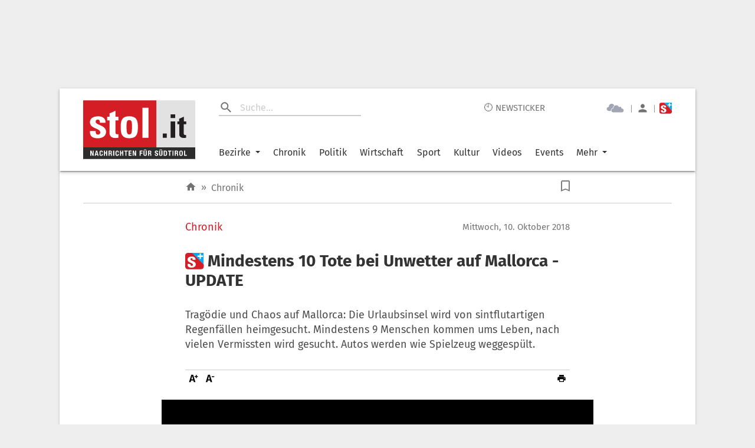

--- FILE ---
content_type: text/html; charset=UTF-8
request_url: https://www.stol.it/artikel/chronik/mindestens-10-tote-bei-unwetter-auf-mallorca-update
body_size: 4318
content:
<!doctype html><html lang="de"><head id="head"><meta http-equiv="X-UA-Compatible" content="IE=edge"/><meta charset="utf-8"/><meta name="robots" content="index,follow"/><meta name="viewport" content="width=device-width,initial-scale=1,shrink-to-fit=no"/><meta name="theme-color" content="#E2E2E2"/><link rel="preload" href="/static/fonts/fira-sans-v16-latin-regular.woff2" as="font" type="font/woff2" crossorigin="anonymous"/><link rel="preload" href="/static/fonts/fira-sans-v16-latin-500.woff2" as="font" type="font/woff2" crossorigin="anonymous"/><link rel="preload" href="/static/fonts/fira-sans-v16-latin-700.woff2" as="font" type="font/woff2" crossorigin="anonymous"/><link rel="preconnect" href="https://delivery.connect.suedtirol.live"/><link rel="preconnect" href="https://buy.tinypass.com"/><link rel="preconnect" href="https://c2.piano.io"/><link rel="preconnect" href="https://www.googletagmanager.com"/><link rel="preconnect" href="https://cdn.privacy-mgmt.com"/><link rel="preconnect" href="https://connect.suedtirol.live"/><link rel="dns-prefetch" href="https://connect.suedtirol.live"/><link rel="dns-prefetch" href="https://delivery.connect.suedtirol.live"/><link rel="dns-prefetch" href="https://buy.tinypass.com"/><link rel="dns-prefetch" href="https://c2.piano.io"/><link rel="dns-prefetch" href="https://www.googletagmanager.com"/><link rel="dns-prefetch" href="https://cdn.privacy-mgmt.com"/><link rel="apple-touch-icon" sizes="180x180" href="/static/media/icons/apple-touch-icon.png"/><link rel="android-touch-icon" sizes="180x180" href="/static/media/icons/apple-touch-icon.png"/><link rel="windows-touch-icon" sizes="180x180" href="/static/media/icons/apple-touch-icon.png"/><link rel="icon" type="image/png" sizes="32x32" href="/static/media/icons/favicon-32x32.png"/><link rel="icon" type="image/png" sizes="192x192" href="/static/media/icons/android-chrome-192x192.png"/><link rel="icon" type="image/png" sizes="16x16" href="/static/media/icons/favicon-16x16.png"/><link rel="mask-icon" href="/static/media/icons/safari-pinned-tab.svg" color="#D41D24"/><script>var scriptPollyFillIo=document.createElement("script");scriptPollyFillIo.crossOrigin="anonymous",scriptPollyFillIo.src="https://cdnjs.cloudflare.com/polyfill/v3/polyfill.min.js?version=4.8.0&features=Blob%2CDOMTokenList%2CDOMTokenList.prototype.%40%40iterator%2CHTMLDocument%2CIntersectionObserver%2CIntersectionObserverEntry%2CPromise%2CString.prototype.replaceAll%2Cdefault%2Ces2015%2Ces2016%2Ces2017%2Ces5%2Ces6%2Ces7",scriptPollyFillIo.async=!1;var headElement=document.getElementById("head");headElement.appendChild(scriptPollyFillIo)</script><script src="/static/js/es5-shim.min.js"></script><script src="/static/js/babel-polyfill.min.js"></script><script>!function(e,t,a,n,g){e[n]=e[n]||[],e[n].push({"gtm.start":(new Date).getTime(),event:"gtm.js"});var m=t.getElementsByTagName(a)[0],r=t.createElement(a);r.async=!0,r.src="https://www.googletagmanager.com/gtm.js?id=GTM-M7JK73J",m.parentNode.insertBefore(r,m)}(window,document,"script","dataLayer")</script><script>window.tentacles={apiToken:"1mc9k919gvmbdtpwxbvvlfl1tdspzavv"}</script><script src="https://tentacles.smartocto.com/ten/tentacle.js"></script><script>window&&window.sessionStorage&&window.sessionStorage.setItem("fireTentacles","start")</script><script defer="defer" src="/static/js/client.130e7d0e.js"></script><link rel="stylesheet" href="/static/styles/styles.css"/><meta name="apple-itunes-app" content="app-id=427788166"/><meta name="google-play-app" content="app-id=com.keepinmind.stol_mobile"/><meta name="msapplication-TileColor" content="#D41D24"/><meta name="msapplication-TileImage" content="$/images/icons/mstile-144x144.png"/><meta name="msapplication-config" content="/browserconfig.xml"/><link rel="manifest" href="/manifest.json"/><link rel="shortcut icon" href="/favicon.ico"/><!-- meta start -->

<title>Mindestens 10 Tote bei Unwetter auf Mallorca - UPDATE - Chronik | stol.it</title>

<meta property="og:title" content="Mindestens 10 Tote bei Unwetter auf Mallorca - UPDATE - Chronik | stol.it"/>
<meta name="description" content="Tragödie und Chaos auf Mallorca: Die Urlaubsinsel wird von sintflutartigen Regenfällen heimgesucht. Mindestens 9 Menschen kommen ums Leben, nach vielen Vermissten wird gesucht. Autos werden wie Spielzeug weggespült.">
<meta property="og:description" content="Tragödie und Chaos auf Mallorca: Die Urlaubsinsel wird von sintflutartigen Regenfällen heimgesucht. Mindestens 9 Menschen kommen ums Leben, nach vielen Vermissten wird gesucht. Autos werden wie Spielzeug weggespült."/>
<link rel=canonical href="https://www.stol.it/artikel/chronik/mindestens-10-tote-bei-unwetter-auf-mallorca-update" />
<meta property="og:url" content="https://www.stol.it/artikel/chronik/mindestens-10-tote-bei-unwetter-auf-mallorca-update"/>



    <script type="application/ld+json">{"@context":"http:\/\/schema.org","@type":"NewsArticle","headline":"Mindestens 10 Tote bei Unwetter auf Mallorca - UPDATE","description":"Tragödie und Chaos auf Mallorca: Die Urlaubsinsel wird von sintflutartigen Regenfällen heimgesucht. Mindestens 9 Menschen kommen ums Leben, nach vielen Vermissten wird gesucht. Autos werden wie Spielzeug weggespült.","mainEntityOfPage":{"@type":"WebPage","@id":"https:\/\/www.stol.it\/artikel\/chronik\/mindestens-10-tote-bei-unwetter-auf-mallorca-update"},"image":{"@type":"ImageObject","url":"https:\/\/s3-images.stol.it\/_images\/fit\/1000x563\/img-ez\/bildverwaltung\/node_395783\/kerzen\/4194489-1-ger-DE\/Kerzen.jpg","height":1000,"width":563},"dateModified":"2020-11-30T23:47:26+01:00","datePublished":"2018-10-10T12:55:00+02:00","author":{"@type":"Person","name":"stol"},"publisher":{"@type":"Organization","name":"stol.it","logo":{"@type":"ImageObject","url":"https:\/\/www.stol.it\/apple-touch-icon-180x180.png","height":180,"width":180}},"articleBody":"<P><p>Heftige Unwetter haben auf Mallorca mindestens 10 Menschen getötet und schwere Sachschäden verursacht. Unter den Todesopfern seien zwei britische Urlauber, berichtete der Fernsehsender RTVE am Mittwoch unter Berufung auf die Behörden der spanischen Urlaubsinsel. 5 Menschen würden nach dem schweren Unwetter vom Dienstagabend noch vermisst und gesucht, hieß es.<\/p><p>Mehrere Landstraßen waren am Mittwochmorgen unbefahrbar, einige Ortschaften nach Medienberichten ohne Strom- und Wasserversorgung und von der Außenwelt weitgehend abgeschnitten. Besonders betroffen ist der Osten der Insel. Innerhalb von nur zwei Stunden stürzten dort am Dienstagabend nach offiziellen Angaben rund 220 Liter Wasser vom Himmel. Zum Vergleich: Das ist mehr als ein Viertel des gesamten im vergangenen Jahr in Deutschland registrierten Regens (ca. 850 Liter).<\/p><p>Hier geht es zum Bericht der spanischen Zeitung <a href=\"https:\/\/www.diariodemallorca.es\/sucesos\/2018\/10\/10\/inundacion-mortal-sant-llorenc-cinco\/1354890.html\">Diario de Mallorca<\/a>&nbsp;inklusive Video.<\/p><p>&#8222;Es war eine harte Nacht, aber ich denke, dass der Tag noch heftiger wird&#8220;, zitierte die Zeitung &#8222;El Mundo&#8220; eine Lokalpolitikerin. Ministerpräsident Pedro Sánchez wolle am Mittwoch auf die Insel fliegen, um sich vor Ort ein Bild von der Lage zu machen, teilte die Regierung in Madrid mit.<\/p><p><b>Dramatische Szenen<\/b><\/p><p>Dramatische Szenen gab es in der 8000-Einwohner-Gemeinde Sant Llorenç des Cardassar rund 60 Kilometer östlich der Hauptstadt Palma, wo es zwei Tote gab. Dort trat ein Sturzbach über die Ufer. Die Wassermassen verwandelten Straßen in reißende Flüsse. Zahlreiche Autos wurden mitgerissen und Häuser unter Wasser gesetzt, wie auf Bildern und Videoaufnahmen von Medien und des Wetterdienstes der Balearen zu sehen ist.<\/p><p>Die zwei Briten, nach Medienberichten Urlauber, seien in S'Illot in der Gemeinde Son Servera an der Ostküste gestorben, als sie im Taxi von den Fluten überrascht wurden. Der Taxifahrer werde vermisst, hieß es. Weitere Todesopfer wurde aus Artà gemeldet. Die Rettungskräfte suchen am Mittwoch nach weiteren Opfern.&nbsp;Ein Tourist, der seinen Urlaub in einem Hotel im Küstenort Cala Mandia verbringt, wurde in der Onlineausgabe der &#8222;Mallorca Zeitung&#8220; am Dienstagabend mit den Worten zitiert: &#8222;Hier waren heute zwei Wirbelstürme zu sehen, zum Glück nur auf dem Meer.&#8220; Zwischendurch gehe im Hotel der Strom aus.<\/p><p><b>320 Hilfskräfte im Einsatz<\/b><\/p><p>Die Rettungsteams waren am Mittwoch mit 320 Hilfskräften im Einsatz, darunter 120 Angehörige der Notfall-Einheit des spanischen Militärs, die extra zur Unterstützung von Zivilschutz und Feuerwehr auf die Insel geschickt wurden. Oberste Priorität hatte zunächst die fieberhafte Suche nach Vermissten.<br \/>Auf Mallorca hatte es schon seit Montag sehr heftig geregnet, ortsweise auch gehagelt.<\/p><p>Durch das Unwetter kam es nach Medienberichten auf dem Flughafen von Palma am Montag und Dienstag zu Verzögerungen. Aus Sicherheitsgründen sei der zeitliche Abstand zwischen den Landungen vergrößert worden, hieß es. In der Hauptstadt und auch am &#8222;Ballermann&#8220; östlich von Palma war die Lage aber weitgehend normal. Am Donnerstag kehre das Strandwetter zurück, schrieb die &#8222;Mallorca Zeitung&#8220;.<\/p><p>dpa<\/p><\/P>","articleSection":"Chronik","isFamilyFriendly":"true","isAccessibleForFree":"false"}</script>
    <meta property="og:headline" content="Chronik"/>
    <meta property="og:image" content="https://s3-images.stol.it/_images/fit/2000x1125/img-ez/bildverwaltung/node_395783/kerzen/4194489-1-ger-DE/Kerzen.jpg"/>
    <meta property="og:type" content="article"/>
    <meta property="og:image:width" content="2000"/>
    <meta property="og:image:height" content="1125"/>
    <meta property="article:publish_date" content="2018-10-10T12:55:00+02:00">
    <meta property="article:author" content="stol">
    <meta property="article:section" content="Chronik">
    <meta property="article:tags" content="">


<meta name="apple-mobile-web-app-title" content="stol.it">
<meta property="og:site_name" content="stol.it"/>
<meta name="application-name" content="stol.it">
<meta property="og:locale" content="de_DE" />

<!-- meta end --><style>body{margin:0;padding:0}</style><script async defer="defer">void 0!==typeof document&&document.addEventListener("scroll",(function(){var e=document.getElementsByClassName("mainWrapper")[0]?document.getElementsByClassName("mainWrapper")[0]:document.getElementsByClassName("mainWrapperScroll")[0],l=document.getElementById("stolLogo")?document.getElementById("stolLogo"):document.getElementById("stolLogoScroll"),o=document.getElementsByClassName("colHeader")[0]?document.getElementsByClassName("colHeader")[0]:document.getElementsByClassName("colHeaderScroll")[0],s=document.getElementsByClassName("firstTopCol")[0]?document.getElementsByClassName("firstTopCol")[0]:document.getElementsByClassName("firstTopColScroll")[0],t=document.getElementsByClassName("navTools")[0]?document.getElementsByClassName("navTools")[0]:document.getElementsByClassName("navToolsScroll")[0];e&&e.getBoundingClientRect().top<=0&&e.getBoundingClientRect().width>=1e3&&window.pageYOffset>0&&(e.className="mainWrapperScroll",l.id="stolLogoScroll",o.className="colHeaderScroll",s.className="firstTopColScroll",t.className="navToolsScroll"),0===window.pageYOffset&&(e.className="mainWrapper",l.id="stolLogo",o.className="colHeader",s.className="firstTopCol",t.className="navTools")}))</script></head><body><noscript><iframe src="https://www.googletagmanager.com/ns.html?id=GTM-M7JK73J" height="0" width="0" style="display:none;visibility:hidden"></iframe></noscript><div id="root"></div><script defer src="https://static.cloudflareinsights.com/beacon.min.js/vcd15cbe7772f49c399c6a5babf22c1241717689176015" integrity="sha512-ZpsOmlRQV6y907TI0dKBHq9Md29nnaEIPlkf84rnaERnq6zvWvPUqr2ft8M1aS28oN72PdrCzSjY4U6VaAw1EQ==" data-cf-beacon='{"version":"2024.11.0","token":"4d651f04d3284be88aa10f18dbb967bd","server_timing":{"name":{"cfCacheStatus":true,"cfEdge":true,"cfExtPri":true,"cfL4":true,"cfOrigin":true,"cfSpeedBrain":true},"location_startswith":null}}' crossorigin="anonymous"></script>
</body></html>

--- FILE ---
content_type: image/svg+xml
request_url: https://www.stol.it/static/media/icon_e.5e2c7f77.svg
body_size: 102
content:
<?xml version="1.0" encoding="utf-8"?>
<!-- Generator: Adobe Illustrator 22.1.0, SVG Export Plug-In . SVG Version: 6.00 Build 0)  -->
<svg version="1.1" id="Ebene_1" xmlns="http://www.w3.org/2000/svg" xmlns:xlink="http://www.w3.org/1999/xlink" x="0px" y="0px"
	 viewBox="0 0 96 40.5" style="enable-background:new 0 0 96 40.5;" xml:space="preserve">
<style type="text/css">
	.st0{fill:#A2A5B4;}
</style>
<path class="st0" d="M19.3,33.5h9.5l-0.3-2.4c0-5.6,4.1-10.3,9.5-11.3v-0.1c0-4.7,2.3-9,5.7-11.7c-2.6-6.5-10-9.7-16.5-7.1
	c-4.8,1.9-8,6.6-8,11.8l0.2,2h-0.2C14,14.7,9.8,18.8,9.7,24c0,0,0,0.1,0,0.1C9.8,29.3,14.1,33.5,19.3,33.5z"/>
<path class="st0" d="M40.1,19.7l0.2,2h-0.2c-5.2,0-9.4,4.2-9.4,9.4s4.2,9.4,9.4,9.4c0,0,0,0,0,0h36.6c5.2,0,9.4-4.2,9.4-9.4
	s-4.2-9.4-9.4-9.4c0,0,0,0,0,0h-1.1c0.2-0.6,0.3-1.3,0.3-2c0-3.3-2.6-6-6-6c-2,0-3.8,0.9-4.9,2.5c-1.9-6.7-9-10.6-15.7-8.7
	C43.8,9.1,40.1,14.1,40.1,19.7z"/>
</svg>


--- FILE ---
content_type: text/javascript;charset=utf-8
request_url: https://p1cluster.cxense.com/p1.js
body_size: 99
content:
cX.library.onP1('znsh07liee4ygmlpln9vwopu');


--- FILE ---
content_type: application/javascript
request_url: https://www.stol.it/static/js/ContentDetailArticle.6543957c.chunk.js
body_size: 20471
content:
/*! For license information please see ContentDetailArticle.6543957c.chunk.js.LICENSE.txt */
(self.__LOADABLE_LOADED_CHUNKS__=self.__LOADABLE_LOADED_CHUNKS__||[]).push([[121],{60850:function(t,e,n){!function(e,i,r){var o;t.exports=(o=n(40735),n(61719),n(83895),n(67677),n(39965),function(){var t=o,e=t.lib.BlockCipher,n=t.algo,i=[],r=[],a=[],s=[],c=[],l=[],h=[],f=[],u=[],d=[];!function(){for(var t=[],e=0;e<256;e++)t[e]=e<128?e<<1:e<<1^283;var n=0,o=0;for(e=0;e<256;e++){var p=o^o<<1^o<<2^o<<3^o<<4;p=p>>>8^255&p^99,i[n]=p,r[p]=n;var g=t[n],m=t[g],v=t[m],_=257*t[p]^16843008*p;a[n]=_<<24|_>>>8,s[n]=_<<16|_>>>16,c[n]=_<<8|_>>>24,l[n]=_,_=16843009*v^65537*m^257*g^16843008*n,h[p]=_<<24|_>>>8,f[p]=_<<16|_>>>16,u[p]=_<<8|_>>>24,d[p]=_,n?(n=g^t[t[t[v^g]]],o^=t[t[o]]):n=o=1}}();var p=[0,1,2,4,8,16,32,64,128,27,54],g=n.AES=e.extend({_doReset:function(){if(!this._nRounds||this._keyPriorReset!==this._key){for(var t=this._keyPriorReset=this._key,e=t.words,n=t.sigBytes/4,r=4*((this._nRounds=n+6)+1),o=this._keySchedule=[],a=0;a<r;a++)a<n?o[a]=e[a]:(l=o[a-1],a%n?n>6&&a%n==4&&(l=i[l>>>24]<<24|i[l>>>16&255]<<16|i[l>>>8&255]<<8|i[255&l]):(l=i[(l=l<<8|l>>>24)>>>24]<<24|i[l>>>16&255]<<16|i[l>>>8&255]<<8|i[255&l],l^=p[a/n|0]<<24),o[a]=o[a-n]^l);for(var s=this._invKeySchedule=[],c=0;c<r;c++){if(a=r-c,c%4)var l=o[a];else l=o[a-4];s[c]=c<4||a<=4?l:h[i[l>>>24]]^f[i[l>>>16&255]]^u[i[l>>>8&255]]^d[i[255&l]]}}},encryptBlock:function(t,e){this._doCryptBlock(t,e,this._keySchedule,a,s,c,l,i)},decryptBlock:function(t,e){var n=t[e+1];t[e+1]=t[e+3],t[e+3]=n,this._doCryptBlock(t,e,this._invKeySchedule,h,f,u,d,r),n=t[e+1],t[e+1]=t[e+3],t[e+3]=n},_doCryptBlock:function(t,e,n,i,r,o,a,s){for(var c=this._nRounds,l=t[e]^n[0],h=t[e+1]^n[1],f=t[e+2]^n[2],u=t[e+3]^n[3],d=4,p=1;p<c;p++){var g=i[l>>>24]^r[h>>>16&255]^o[f>>>8&255]^a[255&u]^n[d++],m=i[h>>>24]^r[f>>>16&255]^o[u>>>8&255]^a[255&l]^n[d++],v=i[f>>>24]^r[u>>>16&255]^o[l>>>8&255]^a[255&h]^n[d++],_=i[u>>>24]^r[l>>>16&255]^o[h>>>8&255]^a[255&f]^n[d++];l=g,h=m,f=v,u=_}g=(s[l>>>24]<<24|s[h>>>16&255]<<16|s[f>>>8&255]<<8|s[255&u])^n[d++],m=(s[h>>>24]<<24|s[f>>>16&255]<<16|s[u>>>8&255]<<8|s[255&l])^n[d++],v=(s[f>>>24]<<24|s[u>>>16&255]<<16|s[l>>>8&255]<<8|s[255&h])^n[d++],_=(s[u>>>24]<<24|s[l>>>16&255]<<16|s[h>>>8&255]<<8|s[255&f])^n[d++],t[e]=g,t[e+1]=m,t[e+2]=v,t[e+3]=_},keySize:8});t.AES=e._createHelper(g)}(),o.AES)}()},39965:function(t,e,n){!function(e,i,r){var o;t.exports=(o=n(40735),n(67677),void(o.lib.Cipher||function(t){var e=o,n=e.lib,i=n.Base,r=n.WordArray,a=n.BufferedBlockAlgorithm,s=e.enc,c=(s.Utf8,s.Base64),l=e.algo.EvpKDF,h=n.Cipher=a.extend({cfg:i.extend(),createEncryptor:function(t,e){return this.create(this._ENC_XFORM_MODE,t,e)},createDecryptor:function(t,e){return this.create(this._DEC_XFORM_MODE,t,e)},init:function(t,e,n){this.cfg=this.cfg.extend(n),this._xformMode=t,this._key=e,this.reset()},reset:function(){a.reset.call(this),this._doReset()},process:function(t){return this._append(t),this._process()},finalize:function(t){return t&&this._append(t),this._doFinalize()},keySize:4,ivSize:4,_ENC_XFORM_MODE:1,_DEC_XFORM_MODE:2,_createHelper:function(){function t(t){return"string"==typeof t?y:v}return function(e){return{encrypt:function(n,i,r){return t(i).encrypt(e,n,i,r)},decrypt:function(n,i,r){return t(i).decrypt(e,n,i,r)}}}}()}),f=(n.StreamCipher=h.extend({_doFinalize:function(){return this._process(!0)},blockSize:1}),e.mode={}),u=n.BlockCipherMode=i.extend({createEncryptor:function(t,e){return this.Encryptor.create(t,e)},createDecryptor:function(t,e){return this.Decryptor.create(t,e)},init:function(t,e){this._cipher=t,this._iv=e}}),d=f.CBC=function(){var t=u.extend();function e(t,e,n){var i,r=this._iv;r?(i=r,this._iv=void 0):i=this._prevBlock;for(var o=0;o<n;o++)t[e+o]^=i[o]}return t.Encryptor=t.extend({processBlock:function(t,n){var i=this._cipher,r=i.blockSize;e.call(this,t,n,r),i.encryptBlock(t,n),this._prevBlock=t.slice(n,n+r)}}),t.Decryptor=t.extend({processBlock:function(t,n){var i=this._cipher,r=i.blockSize,o=t.slice(n,n+r);i.decryptBlock(t,n),e.call(this,t,n,r),this._prevBlock=o}}),t}(),p=(e.pad={}).Pkcs7={pad:function(t,e){for(var n=4*e,i=n-t.sigBytes%n,o=i<<24|i<<16|i<<8|i,a=[],s=0;s<i;s+=4)a.push(o);var c=r.create(a,i);t.concat(c)},unpad:function(t){var e=255&t.words[t.sigBytes-1>>>2];t.sigBytes-=e}},g=(n.BlockCipher=h.extend({cfg:h.cfg.extend({mode:d,padding:p}),reset:function(){var t;h.reset.call(this);var e=this.cfg,n=e.iv,i=e.mode;this._xformMode==this._ENC_XFORM_MODE?t=i.createEncryptor:(t=i.createDecryptor,this._minBufferSize=1),this._mode&&this._mode.__creator==t?this._mode.init(this,n&&n.words):(this._mode=t.call(i,this,n&&n.words),this._mode.__creator=t)},_doProcessBlock:function(t,e){this._mode.processBlock(t,e)},_doFinalize:function(){var t,e=this.cfg.padding;return this._xformMode==this._ENC_XFORM_MODE?(e.pad(this._data,this.blockSize),t=this._process(!0)):(t=this._process(!0),e.unpad(t)),t},blockSize:4}),n.CipherParams=i.extend({init:function(t){this.mixIn(t)},toString:function(t){return(t||this.formatter).stringify(this)}})),m=(e.format={}).OpenSSL={stringify:function(t){var e=t.ciphertext,n=t.salt;return(n?r.create([1398893684,1701076831]).concat(n).concat(e):e).toString(c)},parse:function(t){var e,n=c.parse(t),i=n.words;return 1398893684==i[0]&&1701076831==i[1]&&(e=r.create(i.slice(2,4)),i.splice(0,4),n.sigBytes-=16),g.create({ciphertext:n,salt:e})}},v=n.SerializableCipher=i.extend({cfg:i.extend({format:m}),encrypt:function(t,e,n,i){i=this.cfg.extend(i);var r=t.createEncryptor(n,i),o=r.finalize(e),a=r.cfg;return g.create({ciphertext:o,key:n,iv:a.iv,algorithm:t,mode:a.mode,padding:a.padding,blockSize:t.blockSize,formatter:i.format})},decrypt:function(t,e,n,i){return i=this.cfg.extend(i),e=this._parse(e,i.format),t.createDecryptor(n,i).finalize(e.ciphertext)},_parse:function(t,e){return"string"==typeof t?e.parse(t,this):t}}),_=(e.kdf={}).OpenSSL={execute:function(t,e,n,i){i||(i=r.random(8));var o=l.create({keySize:e+n}).compute(t,i),a=r.create(o.words.slice(e),4*n);return o.sigBytes=4*e,g.create({key:o,iv:a,salt:i})}},y=n.PasswordBasedCipher=v.extend({cfg:v.cfg.extend({kdf:_}),encrypt:function(t,e,n,i){var r=(i=this.cfg.extend(i)).kdf.execute(n,t.keySize,t.ivSize);i.iv=r.iv;var o=v.encrypt.call(this,t,e,r.key,i);return o.mixIn(r),o},decrypt:function(t,e,n,i){i=this.cfg.extend(i),e=this._parse(e,i.format);var r=i.kdf.execute(n,t.keySize,t.ivSize,e.salt);return i.iv=r.iv,v.decrypt.call(this,t,e,r.key,i)}})}()))}()},40735:function(t,e,n){t.exports=function(){var t=t||function(t,e){var i;if(window.crypto&&(i=window.crypto),"undefined"!==typeof self&&self.crypto&&(i=self.crypto),"undefined"!==typeof globalThis&&globalThis.crypto&&(i=globalThis.crypto),!i&&window.msCrypto&&(i=window.msCrypto),!i&&"undefined"!==typeof n.g&&n.g.crypto&&(i=n.g.crypto),!i)try{i=n(42480)}catch(m){}var r=function(){if(i){if("function"===typeof i.getRandomValues)try{return i.getRandomValues(new Uint32Array(1))[0]}catch(m){}if("function"===typeof i.randomBytes)try{return i.randomBytes(4).readInt32LE()}catch(m){}}throw new Error("Native crypto module could not be used to get secure random number.")},o=Object.create||function(){function t(){}return function(e){var n;return t.prototype=e,n=new t,t.prototype=null,n}}(),a={},s=a.lib={},c=s.Base={extend:function(t){var e=o(this);return t&&e.mixIn(t),e.hasOwnProperty("init")&&this.init!==e.init||(e.init=function(){e.$super.init.apply(this,arguments)}),e.init.prototype=e,e.$super=this,e},create:function(){var t=this.extend();return t.init.apply(t,arguments),t},init:function(){},mixIn:function(t){for(var e in t)t.hasOwnProperty(e)&&(this[e]=t[e]);t.hasOwnProperty("toString")&&(this.toString=t.toString)},clone:function(){return this.init.prototype.extend(this)}},l=s.WordArray=c.extend({init:function(t,e){t=this.words=t||[],this.sigBytes=void 0!=e?e:4*t.length},toString:function(t){return(t||f).stringify(this)},concat:function(t){var e=this.words,n=t.words,i=this.sigBytes,r=t.sigBytes;if(this.clamp(),i%4)for(var o=0;o<r;o++){var a=n[o>>>2]>>>24-o%4*8&255;e[i+o>>>2]|=a<<24-(i+o)%4*8}else for(var s=0;s<r;s+=4)e[i+s>>>2]=n[s>>>2];return this.sigBytes+=r,this},clamp:function(){var e=this.words,n=this.sigBytes;e[n>>>2]&=4294967295<<32-n%4*8,e.length=t.ceil(n/4)},clone:function(){var t=c.clone.call(this);return t.words=this.words.slice(0),t},random:function(t){for(var e=[],n=0;n<t;n+=4)e.push(r());return new l.init(e,t)}}),h=a.enc={},f=h.Hex={stringify:function(t){for(var e=t.words,n=t.sigBytes,i=[],r=0;r<n;r++){var o=e[r>>>2]>>>24-r%4*8&255;i.push((o>>>4).toString(16)),i.push((15&o).toString(16))}return i.join("")},parse:function(t){for(var e=t.length,n=[],i=0;i<e;i+=2)n[i>>>3]|=parseInt(t.substr(i,2),16)<<24-i%8*4;return new l.init(n,e/2)}},u=h.Latin1={stringify:function(t){for(var e=t.words,n=t.sigBytes,i=[],r=0;r<n;r++){var o=e[r>>>2]>>>24-r%4*8&255;i.push(String.fromCharCode(o))}return i.join("")},parse:function(t){for(var e=t.length,n=[],i=0;i<e;i++)n[i>>>2]|=(255&t.charCodeAt(i))<<24-i%4*8;return new l.init(n,e)}},d=h.Utf8={stringify:function(t){try{return decodeURIComponent(escape(u.stringify(t)))}catch(e){throw new Error("Malformed UTF-8 data")}},parse:function(t){return u.parse(unescape(encodeURIComponent(t)))}},p=s.BufferedBlockAlgorithm=c.extend({reset:function(){this._data=new l.init,this._nDataBytes=0},_append:function(t){"string"==typeof t&&(t=d.parse(t)),this._data.concat(t),this._nDataBytes+=t.sigBytes},_process:function(e){var n,i=this._data,r=i.words,o=i.sigBytes,a=this.blockSize,s=o/(4*a),c=(s=e?t.ceil(s):t.max((0|s)-this._minBufferSize,0))*a,h=t.min(4*c,o);if(c){for(var f=0;f<c;f+=a)this._doProcessBlock(r,f);n=r.splice(0,c),i.sigBytes-=h}return new l.init(n,h)},clone:function(){var t=c.clone.call(this);return t._data=this._data.clone(),t},_minBufferSize:0}),g=(s.Hasher=p.extend({cfg:c.extend(),init:function(t){this.cfg=this.cfg.extend(t),this.reset()},reset:function(){p.reset.call(this),this._doReset()},update:function(t){return this._append(t),this._process(),this},finalize:function(t){return t&&this._append(t),this._doFinalize()},blockSize:16,_createHelper:function(t){return function(e,n){return new t.init(n).finalize(e)}},_createHmacHelper:function(t){return function(e,n){return new g.HMAC.init(t,n).finalize(e)}}}),a.algo={});return a}(Math);return t}()},61719:function(t,e,n){!function(e,i){var r;t.exports=(r=n(40735),function(){var t=r,e=t.lib.WordArray;t.enc.Base64={stringify:function(t){var e=t.words,n=t.sigBytes,i=this._map;t.clamp();for(var r=[],o=0;o<n;o+=3)for(var a=(e[o>>>2]>>>24-o%4*8&255)<<16|(e[o+1>>>2]>>>24-(o+1)%4*8&255)<<8|e[o+2>>>2]>>>24-(o+2)%4*8&255,s=0;s<4&&o+.75*s<n;s++)r.push(i.charAt(a>>>6*(3-s)&63));var c=i.charAt(64);if(c)for(;r.length%4;)r.push(c);return r.join("")},parse:function(t){var n=t.length,i=this._map,r=this._reverseMap;if(!r){r=this._reverseMap=[];for(var o=0;o<i.length;o++)r[i.charCodeAt(o)]=o}var a=i.charAt(64);if(a){var s=t.indexOf(a);-1!==s&&(n=s)}return function(t,n,i){for(var r=[],o=0,a=0;a<n;a++)if(a%4){var s=i[t.charCodeAt(a-1)]<<a%4*2,c=i[t.charCodeAt(a)]>>>6-a%4*2,l=s|c;r[o>>>2]|=l<<24-o%4*8,o++}return e.create(r,o)}(t,n,r)},_map:"ABCDEFGHIJKLMNOPQRSTUVWXYZabcdefghijklmnopqrstuvwxyz0123456789+/="}}(),r.enc.Base64)}()},91956:function(t,e,n){!function(e,i){var r;t.exports=(r=n(40735),function(){var t=r,e=t.lib.WordArray;function n(t,n,i){for(var r=[],o=0,a=0;a<n;a++)if(a%4){var s=i[t.charCodeAt(a-1)]<<a%4*2|i[t.charCodeAt(a)]>>>6-a%4*2;r[o>>>2]|=s<<24-o%4*8,o++}return e.create(r,o)}t.enc.Base64url={stringify:function(t){var e=!(arguments.length>1&&void 0!==arguments[1])||arguments[1],n=t.words,i=t.sigBytes,r=e?this._safe_map:this._map;t.clamp();for(var o=[],a=0;a<i;a+=3)for(var s=n[a>>>2]>>>24-a%4*8&255,c=n[a+1>>>2]>>>24-(a+1)%4*8&255,l=n[a+2>>>2]>>>24-(a+2)%4*8&255,h=s<<16|c<<8|l,f=0;f<4&&a+.75*f<i;f++)o.push(r.charAt(h>>>6*(3-f)&63));var u=r.charAt(64);if(u)for(;o.length%4;)o.push(u);return o.join("")},parse:function(t){var e=!(arguments.length>1&&void 0!==arguments[1])||arguments[1],i=t.length,r=e?this._safe_map:this._map,o=this._reverseMap;if(!o){o=this._reverseMap=[];for(var a=0;a<r.length;a++)o[r.charCodeAt(a)]=a}var s=r.charAt(64);if(s){var c=t.indexOf(s);-1!==c&&(i=c)}return n(t,i,o)},_map:"ABCDEFGHIJKLMNOPQRSTUVWXYZabcdefghijklmnopqrstuvwxyz0123456789+/=",_safe_map:"ABCDEFGHIJKLMNOPQRSTUVWXYZabcdefghijklmnopqrstuvwxyz0123456789-_"}}(),r.enc.Base64url)}()},48980:function(t,e,n){!function(e,i){var r;t.exports=(r=n(40735),function(){var t=r,e=t.lib.WordArray,n=t.enc;function i(t){return t<<8&4278255360|t>>>8&16711935}n.Utf16=n.Utf16BE={stringify:function(t){for(var e=t.words,n=t.sigBytes,i=[],r=0;r<n;r+=2){var o=e[r>>>2]>>>16-r%4*8&65535;i.push(String.fromCharCode(o))}return i.join("")},parse:function(t){for(var n=t.length,i=[],r=0;r<n;r++)i[r>>>1]|=t.charCodeAt(r)<<16-r%2*16;return e.create(i,2*n)}},n.Utf16LE={stringify:function(t){for(var e=t.words,n=t.sigBytes,r=[],o=0;o<n;o+=2){var a=i(e[o>>>2]>>>16-o%4*8&65535);r.push(String.fromCharCode(a))}return r.join("")},parse:function(t){for(var n=t.length,r=[],o=0;o<n;o++)r[o>>>1]|=i(t.charCodeAt(o)<<16-o%2*16);return e.create(r,2*n)}}}(),r.enc.Utf16)}()},67677:function(t,e,n){!function(e,i,r){var o;t.exports=(o=n(40735),n(39449),n(48587),function(){var t=o,e=t.lib,n=e.Base,i=e.WordArray,r=t.algo,a=r.MD5,s=r.EvpKDF=n.extend({cfg:n.extend({keySize:4,hasher:a,iterations:1}),init:function(t){this.cfg=this.cfg.extend(t)},compute:function(t,e){for(var n,r=this.cfg,o=r.hasher.create(),a=i.create(),s=a.words,c=r.keySize,l=r.iterations;s.length<c;){n&&o.update(n),n=o.update(t).finalize(e),o.reset();for(var h=1;h<l;h++)n=o.finalize(n),o.reset();a.concat(n)}return a.sigBytes=4*c,a}});t.EvpKDF=function(t,e,n){return s.create(n).compute(t,e)}}(),o.EvpKDF)}()},96197:function(t,e,n){!function(e,i,r){var o;t.exports=(o=n(40735),n(39965),function(t){var e=o,n=e.lib.CipherParams,i=e.enc.Hex;e.format.Hex={stringify:function(t){return t.ciphertext.toString(i)},parse:function(t){var e=i.parse(t);return n.create({ciphertext:e})}}}(),o.format.Hex)}()},48587:function(t,e,n){!function(e,i){var r;t.exports=(r=n(40735),void function(){var t=r,e=t.lib.Base,n=t.enc.Utf8;t.algo.HMAC=e.extend({init:function(t,e){t=this._hasher=new t.init,"string"==typeof e&&(e=n.parse(e));var i=t.blockSize,r=4*i;e.sigBytes>r&&(e=t.finalize(e)),e.clamp();for(var o=this._oKey=e.clone(),a=this._iKey=e.clone(),s=o.words,c=a.words,l=0;l<i;l++)s[l]^=1549556828,c[l]^=909522486;o.sigBytes=a.sigBytes=r,this.reset()},reset:function(){var t=this._hasher;t.reset(),t.update(this._iKey)},update:function(t){return this._hasher.update(t),this},finalize:function(t){var e=this._hasher,n=e.finalize(t);return e.reset(),e.finalize(this._oKey.clone().concat(n))}})}())}()},89041:function(t,e,n){!function(e,i,r){var o;t.exports=(o=n(40735),n(77729),n(83096),n(48980),n(61719),n(91956),n(83895),n(39449),n(99755),n(25101),n(36929),n(92513),n(75306),n(12039),n(48587),n(60966),n(67677),n(39965),n(19870),n(24414),n(78769),n(20953),n(24885),n(1853),n(81794),n(85608),n(90253),n(91627),n(96197),n(60850),n(4849),n(26190),n(27224),n(85871),o)}()},83096:function(t,e,n){!function(e,i){var r;t.exports=(r=n(40735),function(){if("function"==typeof ArrayBuffer){var t=r.lib.WordArray,e=t.init;(t.init=function(t){if(t instanceof ArrayBuffer&&(t=new Uint8Array(t)),(t instanceof Int8Array||"undefined"!==typeof Uint8ClampedArray&&t instanceof Uint8ClampedArray||t instanceof Int16Array||t instanceof Uint16Array||t instanceof Int32Array||t instanceof Uint32Array||t instanceof Float32Array||t instanceof Float64Array)&&(t=new Uint8Array(t.buffer,t.byteOffset,t.byteLength)),t instanceof Uint8Array){for(var n=t.byteLength,i=[],r=0;r<n;r++)i[r>>>2]|=t[r]<<24-r%4*8;e.call(this,i,n)}else e.apply(this,arguments)}).prototype=t}}(),r.lib.WordArray)}()},83895:function(t,e,n){!function(e,i){var r;t.exports=(r=n(40735),function(t){var e=r,n=e.lib,i=n.WordArray,o=n.Hasher,a=e.algo,s=[];!function(){for(var e=0;e<64;e++)s[e]=4294967296*t.abs(t.sin(e+1))|0}();var c=a.MD5=o.extend({_doReset:function(){this._hash=new i.init([1732584193,4023233417,2562383102,271733878])},_doProcessBlock:function(t,e){for(var n=0;n<16;n++){var i=e+n,r=t[i];t[i]=16711935&(r<<8|r>>>24)|4278255360&(r<<24|r>>>8)}var o=this._hash.words,a=t[e+0],c=t[e+1],d=t[e+2],p=t[e+3],g=t[e+4],m=t[e+5],v=t[e+6],_=t[e+7],y=t[e+8],x=t[e+9],w=t[e+10],B=t[e+11],b=t[e+12],k=t[e+13],S=t[e+14],C=t[e+15],z=o[0],A=o[1],H=o[2],D=o[3];z=l(z,A,H,D,a,7,s[0]),D=l(D,z,A,H,c,12,s[1]),H=l(H,D,z,A,d,17,s[2]),A=l(A,H,D,z,p,22,s[3]),z=l(z,A,H,D,g,7,s[4]),D=l(D,z,A,H,m,12,s[5]),H=l(H,D,z,A,v,17,s[6]),A=l(A,H,D,z,_,22,s[7]),z=l(z,A,H,D,y,7,s[8]),D=l(D,z,A,H,x,12,s[9]),H=l(H,D,z,A,w,17,s[10]),A=l(A,H,D,z,B,22,s[11]),z=l(z,A,H,D,b,7,s[12]),D=l(D,z,A,H,k,12,s[13]),H=l(H,D,z,A,S,17,s[14]),z=h(z,A=l(A,H,D,z,C,22,s[15]),H,D,c,5,s[16]),D=h(D,z,A,H,v,9,s[17]),H=h(H,D,z,A,B,14,s[18]),A=h(A,H,D,z,a,20,s[19]),z=h(z,A,H,D,m,5,s[20]),D=h(D,z,A,H,w,9,s[21]),H=h(H,D,z,A,C,14,s[22]),A=h(A,H,D,z,g,20,s[23]),z=h(z,A,H,D,x,5,s[24]),D=h(D,z,A,H,S,9,s[25]),H=h(H,D,z,A,p,14,s[26]),A=h(A,H,D,z,y,20,s[27]),z=h(z,A,H,D,k,5,s[28]),D=h(D,z,A,H,d,9,s[29]),H=h(H,D,z,A,_,14,s[30]),z=f(z,A=h(A,H,D,z,b,20,s[31]),H,D,m,4,s[32]),D=f(D,z,A,H,y,11,s[33]),H=f(H,D,z,A,B,16,s[34]),A=f(A,H,D,z,S,23,s[35]),z=f(z,A,H,D,c,4,s[36]),D=f(D,z,A,H,g,11,s[37]),H=f(H,D,z,A,_,16,s[38]),A=f(A,H,D,z,w,23,s[39]),z=f(z,A,H,D,k,4,s[40]),D=f(D,z,A,H,a,11,s[41]),H=f(H,D,z,A,p,16,s[42]),A=f(A,H,D,z,v,23,s[43]),z=f(z,A,H,D,x,4,s[44]),D=f(D,z,A,H,b,11,s[45]),H=f(H,D,z,A,C,16,s[46]),z=u(z,A=f(A,H,D,z,d,23,s[47]),H,D,a,6,s[48]),D=u(D,z,A,H,_,10,s[49]),H=u(H,D,z,A,S,15,s[50]),A=u(A,H,D,z,m,21,s[51]),z=u(z,A,H,D,b,6,s[52]),D=u(D,z,A,H,p,10,s[53]),H=u(H,D,z,A,w,15,s[54]),A=u(A,H,D,z,c,21,s[55]),z=u(z,A,H,D,y,6,s[56]),D=u(D,z,A,H,C,10,s[57]),H=u(H,D,z,A,v,15,s[58]),A=u(A,H,D,z,k,21,s[59]),z=u(z,A,H,D,g,6,s[60]),D=u(D,z,A,H,B,10,s[61]),H=u(H,D,z,A,d,15,s[62]),A=u(A,H,D,z,x,21,s[63]),o[0]=o[0]+z|0,o[1]=o[1]+A|0,o[2]=o[2]+H|0,o[3]=o[3]+D|0},_doFinalize:function(){var e=this._data,n=e.words,i=8*this._nDataBytes,r=8*e.sigBytes;n[r>>>5]|=128<<24-r%32;var o=t.floor(i/4294967296),a=i;n[15+(r+64>>>9<<4)]=16711935&(o<<8|o>>>24)|4278255360&(o<<24|o>>>8),n[14+(r+64>>>9<<4)]=16711935&(a<<8|a>>>24)|4278255360&(a<<24|a>>>8),e.sigBytes=4*(n.length+1),this._process();for(var s=this._hash,c=s.words,l=0;l<4;l++){var h=c[l];c[l]=16711935&(h<<8|h>>>24)|4278255360&(h<<24|h>>>8)}return s},clone:function(){var t=o.clone.call(this);return t._hash=this._hash.clone(),t}});function l(t,e,n,i,r,o,a){var s=t+(e&n|~e&i)+r+a;return(s<<o|s>>>32-o)+e}function h(t,e,n,i,r,o,a){var s=t+(e&i|n&~i)+r+a;return(s<<o|s>>>32-o)+e}function f(t,e,n,i,r,o,a){var s=t+(e^n^i)+r+a;return(s<<o|s>>>32-o)+e}function u(t,e,n,i,r,o,a){var s=t+(n^(e|~i))+r+a;return(s<<o|s>>>32-o)+e}e.MD5=o._createHelper(c),e.HmacMD5=o._createHmacHelper(c)}(Math),r.MD5)}()},19870:function(t,e,n){!function(e,i,r){var o;t.exports=(o=n(40735),n(39965),o.mode.CFB=function(){var t=o.lib.BlockCipherMode.extend();function e(t,e,n,i){var r,o=this._iv;o?(r=o.slice(0),this._iv=void 0):r=this._prevBlock,i.encryptBlock(r,0);for(var a=0;a<n;a++)t[e+a]^=r[a]}return t.Encryptor=t.extend({processBlock:function(t,n){var i=this._cipher,r=i.blockSize;e.call(this,t,n,r,i),this._prevBlock=t.slice(n,n+r)}}),t.Decryptor=t.extend({processBlock:function(t,n){var i=this._cipher,r=i.blockSize,o=t.slice(n,n+r);e.call(this,t,n,r,i),this._prevBlock=o}}),t}(),o.mode.CFB)}()},78769:function(t,e,n){!function(e,i,r){var o;t.exports=(o=n(40735),n(39965),o.mode.CTRGladman=function(){var t=o.lib.BlockCipherMode.extend();function e(t){if(255===(t>>24&255)){var e=t>>16&255,n=t>>8&255,i=255&t;255===e?(e=0,255===n?(n=0,255===i?i=0:++i):++n):++e,t=0,t+=e<<16,t+=n<<8,t+=i}else t+=1<<24;return t}var n=t.Encryptor=t.extend({processBlock:function(t,n){var i=this._cipher,r=i.blockSize,o=this._iv,a=this._counter;o&&(a=this._counter=o.slice(0),this._iv=void 0),function(t){0===(t[0]=e(t[0]))&&(t[1]=e(t[1]))}(a);var s=a.slice(0);i.encryptBlock(s,0);for(var c=0;c<r;c++)t[n+c]^=s[c]}});return t.Decryptor=n,t}(),o.mode.CTRGladman)}()},24414:function(t,e,n){!function(e,i,r){var o;t.exports=(o=n(40735),n(39965),o.mode.CTR=function(){var t=o.lib.BlockCipherMode.extend(),e=t.Encryptor=t.extend({processBlock:function(t,e){var n=this._cipher,i=n.blockSize,r=this._iv,o=this._counter;r&&(o=this._counter=r.slice(0),this._iv=void 0);var a=o.slice(0);n.encryptBlock(a,0),o[i-1]=o[i-1]+1|0;for(var s=0;s<i;s++)t[e+s]^=a[s]}});return t.Decryptor=e,t}(),o.mode.CTR)}()},24885:function(t,e,n){!function(e,i,r){var o;t.exports=(o=n(40735),n(39965),o.mode.ECB=function(){var t=o.lib.BlockCipherMode.extend();return t.Encryptor=t.extend({processBlock:function(t,e){this._cipher.encryptBlock(t,e)}}),t.Decryptor=t.extend({processBlock:function(t,e){this._cipher.decryptBlock(t,e)}}),t}(),o.mode.ECB)}()},20953:function(t,e,n){!function(e,i,r){var o;t.exports=(o=n(40735),n(39965),o.mode.OFB=function(){var t=o.lib.BlockCipherMode.extend(),e=t.Encryptor=t.extend({processBlock:function(t,e){var n=this._cipher,i=n.blockSize,r=this._iv,o=this._keystream;r&&(o=this._keystream=r.slice(0),this._iv=void 0),n.encryptBlock(o,0);for(var a=0;a<i;a++)t[e+a]^=o[a]}});return t.Decryptor=e,t}(),o.mode.OFB)}()},1853:function(t,e,n){!function(e,i,r){var o;t.exports=(o=n(40735),n(39965),o.pad.AnsiX923={pad:function(t,e){var n=t.sigBytes,i=4*e,r=i-n%i,o=n+r-1;t.clamp(),t.words[o>>>2]|=r<<24-o%4*8,t.sigBytes+=r},unpad:function(t){var e=255&t.words[t.sigBytes-1>>>2];t.sigBytes-=e}},o.pad.Ansix923)}()},81794:function(t,e,n){!function(e,i,r){var o;t.exports=(o=n(40735),n(39965),o.pad.Iso10126={pad:function(t,e){var n=4*e,i=n-t.sigBytes%n;t.concat(o.lib.WordArray.random(i-1)).concat(o.lib.WordArray.create([i<<24],1))},unpad:function(t){var e=255&t.words[t.sigBytes-1>>>2];t.sigBytes-=e}},o.pad.Iso10126)}()},85608:function(t,e,n){!function(e,i,r){var o;t.exports=(o=n(40735),n(39965),o.pad.Iso97971={pad:function(t,e){t.concat(o.lib.WordArray.create([2147483648],1)),o.pad.ZeroPadding.pad(t,e)},unpad:function(t){o.pad.ZeroPadding.unpad(t),t.sigBytes--}},o.pad.Iso97971)}()},91627:function(t,e,n){!function(e,i,r){var o;t.exports=(o=n(40735),n(39965),o.pad.NoPadding={pad:function(){},unpad:function(){}},o.pad.NoPadding)}()},90253:function(t,e,n){!function(e,i,r){var o;t.exports=(o=n(40735),n(39965),o.pad.ZeroPadding={pad:function(t,e){var n=4*e;t.clamp(),t.sigBytes+=n-(t.sigBytes%n||n)},unpad:function(t){var e=t.words,n=t.sigBytes-1;for(n=t.sigBytes-1;n>=0;n--)if(e[n>>>2]>>>24-n%4*8&255){t.sigBytes=n+1;break}}},o.pad.ZeroPadding)}()},60966:function(t,e,n){!function(e,i,r){var o;t.exports=(o=n(40735),n(39449),n(48587),function(){var t=o,e=t.lib,n=e.Base,i=e.WordArray,r=t.algo,a=r.SHA1,s=r.HMAC,c=r.PBKDF2=n.extend({cfg:n.extend({keySize:4,hasher:a,iterations:1}),init:function(t){this.cfg=this.cfg.extend(t)},compute:function(t,e){for(var n=this.cfg,r=s.create(n.hasher,t),o=i.create(),a=i.create([1]),c=o.words,l=a.words,h=n.keySize,f=n.iterations;c.length<h;){var u=r.update(e).finalize(a);r.reset();for(var d=u.words,p=d.length,g=u,m=1;m<f;m++){g=r.finalize(g),r.reset();for(var v=g.words,_=0;_<p;_++)d[_]^=v[_]}o.concat(u),l[0]++}return o.sigBytes=4*h,o}});t.PBKDF2=function(t,e,n){return c.create(n).compute(t,e)}}(),o.PBKDF2)}()},85871:function(t,e,n){!function(e,i,r){var o;t.exports=(o=n(40735),n(61719),n(83895),n(67677),n(39965),function(){var t=o,e=t.lib.StreamCipher,n=t.algo,i=[],r=[],a=[],s=n.RabbitLegacy=e.extend({_doReset:function(){var t=this._key.words,e=this.cfg.iv,n=this._X=[t[0],t[3]<<16|t[2]>>>16,t[1],t[0]<<16|t[3]>>>16,t[2],t[1]<<16|t[0]>>>16,t[3],t[2]<<16|t[1]>>>16],i=this._C=[t[2]<<16|t[2]>>>16,4294901760&t[0]|65535&t[1],t[3]<<16|t[3]>>>16,4294901760&t[1]|65535&t[2],t[0]<<16|t[0]>>>16,4294901760&t[2]|65535&t[3],t[1]<<16|t[1]>>>16,4294901760&t[3]|65535&t[0]];this._b=0;for(var r=0;r<4;r++)c.call(this);for(r=0;r<8;r++)i[r]^=n[r+4&7];if(e){var o=e.words,a=o[0],s=o[1],l=16711935&(a<<8|a>>>24)|4278255360&(a<<24|a>>>8),h=16711935&(s<<8|s>>>24)|4278255360&(s<<24|s>>>8),f=l>>>16|4294901760&h,u=h<<16|65535&l;for(i[0]^=l,i[1]^=f,i[2]^=h,i[3]^=u,i[4]^=l,i[5]^=f,i[6]^=h,i[7]^=u,r=0;r<4;r++)c.call(this)}},_doProcessBlock:function(t,e){var n=this._X;c.call(this),i[0]=n[0]^n[5]>>>16^n[3]<<16,i[1]=n[2]^n[7]>>>16^n[5]<<16,i[2]=n[4]^n[1]>>>16^n[7]<<16,i[3]=n[6]^n[3]>>>16^n[1]<<16;for(var r=0;r<4;r++)i[r]=16711935&(i[r]<<8|i[r]>>>24)|4278255360&(i[r]<<24|i[r]>>>8),t[e+r]^=i[r]},blockSize:4,ivSize:2});function c(){for(var t=this._X,e=this._C,n=0;n<8;n++)r[n]=e[n];for(e[0]=e[0]+1295307597+this._b|0,e[1]=e[1]+3545052371+(e[0]>>>0<r[0]>>>0?1:0)|0,e[2]=e[2]+886263092+(e[1]>>>0<r[1]>>>0?1:0)|0,e[3]=e[3]+1295307597+(e[2]>>>0<r[2]>>>0?1:0)|0,e[4]=e[4]+3545052371+(e[3]>>>0<r[3]>>>0?1:0)|0,e[5]=e[5]+886263092+(e[4]>>>0<r[4]>>>0?1:0)|0,e[6]=e[6]+1295307597+(e[5]>>>0<r[5]>>>0?1:0)|0,e[7]=e[7]+3545052371+(e[6]>>>0<r[6]>>>0?1:0)|0,this._b=e[7]>>>0<r[7]>>>0?1:0,n=0;n<8;n++){var i=t[n]+e[n],o=65535&i,s=i>>>16,c=((o*o>>>17)+o*s>>>15)+s*s,l=((4294901760&i)*i|0)+((65535&i)*i|0);a[n]=c^l}t[0]=a[0]+(a[7]<<16|a[7]>>>16)+(a[6]<<16|a[6]>>>16)|0,t[1]=a[1]+(a[0]<<8|a[0]>>>24)+a[7]|0,t[2]=a[2]+(a[1]<<16|a[1]>>>16)+(a[0]<<16|a[0]>>>16)|0,t[3]=a[3]+(a[2]<<8|a[2]>>>24)+a[1]|0,t[4]=a[4]+(a[3]<<16|a[3]>>>16)+(a[2]<<16|a[2]>>>16)|0,t[5]=a[5]+(a[4]<<8|a[4]>>>24)+a[3]|0,t[6]=a[6]+(a[5]<<16|a[5]>>>16)+(a[4]<<16|a[4]>>>16)|0,t[7]=a[7]+(a[6]<<8|a[6]>>>24)+a[5]|0}t.RabbitLegacy=e._createHelper(s)}(),o.RabbitLegacy)}()},27224:function(t,e,n){!function(e,i,r){var o;t.exports=(o=n(40735),n(61719),n(83895),n(67677),n(39965),function(){var t=o,e=t.lib.StreamCipher,n=t.algo,i=[],r=[],a=[],s=n.Rabbit=e.extend({_doReset:function(){for(var t=this._key.words,e=this.cfg.iv,n=0;n<4;n++)t[n]=16711935&(t[n]<<8|t[n]>>>24)|4278255360&(t[n]<<24|t[n]>>>8);var i=this._X=[t[0],t[3]<<16|t[2]>>>16,t[1],t[0]<<16|t[3]>>>16,t[2],t[1]<<16|t[0]>>>16,t[3],t[2]<<16|t[1]>>>16],r=this._C=[t[2]<<16|t[2]>>>16,4294901760&t[0]|65535&t[1],t[3]<<16|t[3]>>>16,4294901760&t[1]|65535&t[2],t[0]<<16|t[0]>>>16,4294901760&t[2]|65535&t[3],t[1]<<16|t[1]>>>16,4294901760&t[3]|65535&t[0]];for(this._b=0,n=0;n<4;n++)c.call(this);for(n=0;n<8;n++)r[n]^=i[n+4&7];if(e){var o=e.words,a=o[0],s=o[1],l=16711935&(a<<8|a>>>24)|4278255360&(a<<24|a>>>8),h=16711935&(s<<8|s>>>24)|4278255360&(s<<24|s>>>8),f=l>>>16|4294901760&h,u=h<<16|65535&l;for(r[0]^=l,r[1]^=f,r[2]^=h,r[3]^=u,r[4]^=l,r[5]^=f,r[6]^=h,r[7]^=u,n=0;n<4;n++)c.call(this)}},_doProcessBlock:function(t,e){var n=this._X;c.call(this),i[0]=n[0]^n[5]>>>16^n[3]<<16,i[1]=n[2]^n[7]>>>16^n[5]<<16,i[2]=n[4]^n[1]>>>16^n[7]<<16,i[3]=n[6]^n[3]>>>16^n[1]<<16;for(var r=0;r<4;r++)i[r]=16711935&(i[r]<<8|i[r]>>>24)|4278255360&(i[r]<<24|i[r]>>>8),t[e+r]^=i[r]},blockSize:4,ivSize:2});function c(){for(var t=this._X,e=this._C,n=0;n<8;n++)r[n]=e[n];for(e[0]=e[0]+1295307597+this._b|0,e[1]=e[1]+3545052371+(e[0]>>>0<r[0]>>>0?1:0)|0,e[2]=e[2]+886263092+(e[1]>>>0<r[1]>>>0?1:0)|0,e[3]=e[3]+1295307597+(e[2]>>>0<r[2]>>>0?1:0)|0,e[4]=e[4]+3545052371+(e[3]>>>0<r[3]>>>0?1:0)|0,e[5]=e[5]+886263092+(e[4]>>>0<r[4]>>>0?1:0)|0,e[6]=e[6]+1295307597+(e[5]>>>0<r[5]>>>0?1:0)|0,e[7]=e[7]+3545052371+(e[6]>>>0<r[6]>>>0?1:0)|0,this._b=e[7]>>>0<r[7]>>>0?1:0,n=0;n<8;n++){var i=t[n]+e[n],o=65535&i,s=i>>>16,c=((o*o>>>17)+o*s>>>15)+s*s,l=((4294901760&i)*i|0)+((65535&i)*i|0);a[n]=c^l}t[0]=a[0]+(a[7]<<16|a[7]>>>16)+(a[6]<<16|a[6]>>>16)|0,t[1]=a[1]+(a[0]<<8|a[0]>>>24)+a[7]|0,t[2]=a[2]+(a[1]<<16|a[1]>>>16)+(a[0]<<16|a[0]>>>16)|0,t[3]=a[3]+(a[2]<<8|a[2]>>>24)+a[1]|0,t[4]=a[4]+(a[3]<<16|a[3]>>>16)+(a[2]<<16|a[2]>>>16)|0,t[5]=a[5]+(a[4]<<8|a[4]>>>24)+a[3]|0,t[6]=a[6]+(a[5]<<16|a[5]>>>16)+(a[4]<<16|a[4]>>>16)|0,t[7]=a[7]+(a[6]<<8|a[6]>>>24)+a[5]|0}t.Rabbit=e._createHelper(s)}(),o.Rabbit)}()},26190:function(t,e,n){!function(e,i,r){var o;t.exports=(o=n(40735),n(61719),n(83895),n(67677),n(39965),function(){var t=o,e=t.lib.StreamCipher,n=t.algo,i=n.RC4=e.extend({_doReset:function(){for(var t=this._key,e=t.words,n=t.sigBytes,i=this._S=[],r=0;r<256;r++)i[r]=r;r=0;for(var o=0;r<256;r++){var a=r%n,s=e[a>>>2]>>>24-a%4*8&255;o=(o+i[r]+s)%256;var c=i[r];i[r]=i[o],i[o]=c}this._i=this._j=0},_doProcessBlock:function(t,e){t[e]^=r.call(this)},keySize:8,ivSize:0});function r(){for(var t=this._S,e=this._i,n=this._j,i=0,r=0;r<4;r++){n=(n+t[e=(e+1)%256])%256;var o=t[e];t[e]=t[n],t[n]=o,i|=t[(t[e]+t[n])%256]<<24-8*r}return this._i=e,this._j=n,i}t.RC4=e._createHelper(i);var a=n.RC4Drop=i.extend({cfg:i.cfg.extend({drop:192}),_doReset:function(){i._doReset.call(this);for(var t=this.cfg.drop;t>0;t--)r.call(this)}});t.RC4Drop=e._createHelper(a)}(),o.RC4)}()},12039:function(t,e,n){!function(e,i){var r;t.exports=(r=n(40735),function(t){var e=r,n=e.lib,i=n.WordArray,o=n.Hasher,a=e.algo,s=i.create([0,1,2,3,4,5,6,7,8,9,10,11,12,13,14,15,7,4,13,1,10,6,15,3,12,0,9,5,2,14,11,8,3,10,14,4,9,15,8,1,2,7,0,6,13,11,5,12,1,9,11,10,0,8,12,4,13,3,7,15,14,5,6,2,4,0,5,9,7,12,2,10,14,1,3,8,11,6,15,13]),c=i.create([5,14,7,0,9,2,11,4,13,6,15,8,1,10,3,12,6,11,3,7,0,13,5,10,14,15,8,12,4,9,1,2,15,5,1,3,7,14,6,9,11,8,12,2,10,0,4,13,8,6,4,1,3,11,15,0,5,12,2,13,9,7,10,14,12,15,10,4,1,5,8,7,6,2,13,14,0,3,9,11]),l=i.create([11,14,15,12,5,8,7,9,11,13,14,15,6,7,9,8,7,6,8,13,11,9,7,15,7,12,15,9,11,7,13,12,11,13,6,7,14,9,13,15,14,8,13,6,5,12,7,5,11,12,14,15,14,15,9,8,9,14,5,6,8,6,5,12,9,15,5,11,6,8,13,12,5,12,13,14,11,8,5,6]),h=i.create([8,9,9,11,13,15,15,5,7,7,8,11,14,14,12,6,9,13,15,7,12,8,9,11,7,7,12,7,6,15,13,11,9,7,15,11,8,6,6,14,12,13,5,14,13,13,7,5,15,5,8,11,14,14,6,14,6,9,12,9,12,5,15,8,8,5,12,9,12,5,14,6,8,13,6,5,15,13,11,11]),f=i.create([0,1518500249,1859775393,2400959708,2840853838]),u=i.create([1352829926,1548603684,1836072691,2053994217,0]),d=a.RIPEMD160=o.extend({_doReset:function(){this._hash=i.create([1732584193,4023233417,2562383102,271733878,3285377520])},_doProcessBlock:function(t,e){for(var n=0;n<16;n++){var i=e+n,r=t[i];t[i]=16711935&(r<<8|r>>>24)|4278255360&(r<<24|r>>>8)}var o,a,d,x,w,B,b,k,S,C,z,A=this._hash.words,H=f.words,D=u.words,E=s.words,P=c.words,M=l.words,R=h.words;for(B=o=A[0],b=a=A[1],k=d=A[2],S=x=A[3],C=w=A[4],n=0;n<80;n+=1)z=o+t[e+E[n]]|0,z+=n<16?p(a,d,x)+H[0]:n<32?g(a,d,x)+H[1]:n<48?m(a,d,x)+H[2]:n<64?v(a,d,x)+H[3]:_(a,d,x)+H[4],z=(z=y(z|=0,M[n]))+w|0,o=w,w=x,x=y(d,10),d=a,a=z,z=B+t[e+P[n]]|0,z+=n<16?_(b,k,S)+D[0]:n<32?v(b,k,S)+D[1]:n<48?m(b,k,S)+D[2]:n<64?g(b,k,S)+D[3]:p(b,k,S)+D[4],z=(z=y(z|=0,R[n]))+C|0,B=C,C=S,S=y(k,10),k=b,b=z;z=A[1]+d+S|0,A[1]=A[2]+x+C|0,A[2]=A[3]+w+B|0,A[3]=A[4]+o+b|0,A[4]=A[0]+a+k|0,A[0]=z},_doFinalize:function(){var t=this._data,e=t.words,n=8*this._nDataBytes,i=8*t.sigBytes;e[i>>>5]|=128<<24-i%32,e[14+(i+64>>>9<<4)]=16711935&(n<<8|n>>>24)|4278255360&(n<<24|n>>>8),t.sigBytes=4*(e.length+1),this._process();for(var r=this._hash,o=r.words,a=0;a<5;a++){var s=o[a];o[a]=16711935&(s<<8|s>>>24)|4278255360&(s<<24|s>>>8)}return r},clone:function(){var t=o.clone.call(this);return t._hash=this._hash.clone(),t}});function p(t,e,n){return t^e^n}function g(t,e,n){return t&e|~t&n}function m(t,e,n){return(t|~e)^n}function v(t,e,n){return t&n|e&~n}function _(t,e,n){return t^(e|~n)}function y(t,e){return t<<e|t>>>32-e}e.RIPEMD160=o._createHelper(d),e.HmacRIPEMD160=o._createHmacHelper(d)}(Math),r.RIPEMD160)}()},39449:function(t,e,n){!function(e,i){var r;t.exports=(r=n(40735),function(){var t=r,e=t.lib,n=e.WordArray,i=e.Hasher,o=t.algo,a=[],s=o.SHA1=i.extend({_doReset:function(){this._hash=new n.init([1732584193,4023233417,2562383102,271733878,3285377520])},_doProcessBlock:function(t,e){for(var n=this._hash.words,i=n[0],r=n[1],o=n[2],s=n[3],c=n[4],l=0;l<80;l++){if(l<16)a[l]=0|t[e+l];else{var h=a[l-3]^a[l-8]^a[l-14]^a[l-16];a[l]=h<<1|h>>>31}var f=(i<<5|i>>>27)+c+a[l];f+=l<20?1518500249+(r&o|~r&s):l<40?1859775393+(r^o^s):l<60?(r&o|r&s|o&s)-1894007588:(r^o^s)-899497514,c=s,s=o,o=r<<30|r>>>2,r=i,i=f}n[0]=n[0]+i|0,n[1]=n[1]+r|0,n[2]=n[2]+o|0,n[3]=n[3]+s|0,n[4]=n[4]+c|0},_doFinalize:function(){var t=this._data,e=t.words,n=8*this._nDataBytes,i=8*t.sigBytes;return e[i>>>5]|=128<<24-i%32,e[14+(i+64>>>9<<4)]=Math.floor(n/4294967296),e[15+(i+64>>>9<<4)]=n,t.sigBytes=4*e.length,this._process(),this._hash},clone:function(){var t=i.clone.call(this);return t._hash=this._hash.clone(),t}});t.SHA1=i._createHelper(s),t.HmacSHA1=i._createHmacHelper(s)}(),r.SHA1)}()},25101:function(t,e,n){!function(e,i,r){var o;t.exports=(o=n(40735),n(99755),function(){var t=o,e=t.lib.WordArray,n=t.algo,i=n.SHA256,r=n.SHA224=i.extend({_doReset:function(){this._hash=new e.init([3238371032,914150663,812702999,4144912697,4290775857,1750603025,1694076839,3204075428])},_doFinalize:function(){var t=i._doFinalize.call(this);return t.sigBytes-=4,t}});t.SHA224=i._createHelper(r),t.HmacSHA224=i._createHmacHelper(r)}(),o.SHA224)}()},99755:function(t,e,n){!function(e,i){var r;t.exports=(r=n(40735),function(t){var e=r,n=e.lib,i=n.WordArray,o=n.Hasher,a=e.algo,s=[],c=[];!function(){function e(e){for(var n=t.sqrt(e),i=2;i<=n;i++)if(!(e%i))return!1;return!0}function n(t){return 4294967296*(t-(0|t))|0}for(var i=2,r=0;r<64;)e(i)&&(r<8&&(s[r]=n(t.pow(i,.5))),c[r]=n(t.pow(i,1/3)),r++),i++}();var l=[],h=a.SHA256=o.extend({_doReset:function(){this._hash=new i.init(s.slice(0))},_doProcessBlock:function(t,e){for(var n=this._hash.words,i=n[0],r=n[1],o=n[2],a=n[3],s=n[4],h=n[5],f=n[6],u=n[7],d=0;d<64;d++){if(d<16)l[d]=0|t[e+d];else{var p=l[d-15],g=(p<<25|p>>>7)^(p<<14|p>>>18)^p>>>3,m=l[d-2],v=(m<<15|m>>>17)^(m<<13|m>>>19)^m>>>10;l[d]=g+l[d-7]+v+l[d-16]}var _=i&r^i&o^r&o,y=(i<<30|i>>>2)^(i<<19|i>>>13)^(i<<10|i>>>22),x=u+((s<<26|s>>>6)^(s<<21|s>>>11)^(s<<7|s>>>25))+(s&h^~s&f)+c[d]+l[d];u=f,f=h,h=s,s=a+x|0,a=o,o=r,r=i,i=x+(y+_)|0}n[0]=n[0]+i|0,n[1]=n[1]+r|0,n[2]=n[2]+o|0,n[3]=n[3]+a|0,n[4]=n[4]+s|0,n[5]=n[5]+h|0,n[6]=n[6]+f|0,n[7]=n[7]+u|0},_doFinalize:function(){var e=this._data,n=e.words,i=8*this._nDataBytes,r=8*e.sigBytes;return n[r>>>5]|=128<<24-r%32,n[14+(r+64>>>9<<4)]=t.floor(i/4294967296),n[15+(r+64>>>9<<4)]=i,e.sigBytes=4*n.length,this._process(),this._hash},clone:function(){var t=o.clone.call(this);return t._hash=this._hash.clone(),t}});e.SHA256=o._createHelper(h),e.HmacSHA256=o._createHmacHelper(h)}(Math),r.SHA256)}()},75306:function(t,e,n){!function(e,i,r){var o;t.exports=(o=n(40735),n(77729),function(t){var e=o,n=e.lib,i=n.WordArray,r=n.Hasher,a=e.x64.Word,s=e.algo,c=[],l=[],h=[];!function(){for(var t=1,e=0,n=0;n<24;n++){c[t+5*e]=(n+1)*(n+2)/2%64;var i=(2*t+3*e)%5;t=e%5,e=i}for(t=0;t<5;t++)for(e=0;e<5;e++)l[t+5*e]=e+(2*t+3*e)%5*5;for(var r=1,o=0;o<24;o++){for(var s=0,f=0,u=0;u<7;u++){if(1&r){var d=(1<<u)-1;d<32?f^=1<<d:s^=1<<d-32}128&r?r=r<<1^113:r<<=1}h[o]=a.create(s,f)}}();var f=[];!function(){for(var t=0;t<25;t++)f[t]=a.create()}();var u=s.SHA3=r.extend({cfg:r.cfg.extend({outputLength:512}),_doReset:function(){for(var t=this._state=[],e=0;e<25;e++)t[e]=new a.init;this.blockSize=(1600-2*this.cfg.outputLength)/32},_doProcessBlock:function(t,e){for(var n=this._state,i=this.blockSize/2,r=0;r<i;r++){var o=t[e+2*r],a=t[e+2*r+1];o=16711935&(o<<8|o>>>24)|4278255360&(o<<24|o>>>8),a=16711935&(a<<8|a>>>24)|4278255360&(a<<24|a>>>8),(A=n[r]).high^=a,A.low^=o}for(var s=0;s<24;s++){for(var u=0;u<5;u++){for(var d=0,p=0,g=0;g<5;g++)d^=(A=n[u+5*g]).high,p^=A.low;var m=f[u];m.high=d,m.low=p}for(u=0;u<5;u++){var v=f[(u+4)%5],_=f[(u+1)%5],y=_.high,x=_.low;for(d=v.high^(y<<1|x>>>31),p=v.low^(x<<1|y>>>31),g=0;g<5;g++)(A=n[u+5*g]).high^=d,A.low^=p}for(var w=1;w<25;w++){var B=(A=n[w]).high,b=A.low,k=c[w];k<32?(d=B<<k|b>>>32-k,p=b<<k|B>>>32-k):(d=b<<k-32|B>>>64-k,p=B<<k-32|b>>>64-k);var S=f[l[w]];S.high=d,S.low=p}var C=f[0],z=n[0];for(C.high=z.high,C.low=z.low,u=0;u<5;u++)for(g=0;g<5;g++){var A=n[w=u+5*g],H=f[w],D=f[(u+1)%5+5*g],E=f[(u+2)%5+5*g];A.high=H.high^~D.high&E.high,A.low=H.low^~D.low&E.low}A=n[0];var P=h[s];A.high^=P.high,A.low^=P.low}},_doFinalize:function(){var e=this._data,n=e.words,r=(this._nDataBytes,8*e.sigBytes),o=32*this.blockSize;n[r>>>5]|=1<<24-r%32,n[(t.ceil((r+1)/o)*o>>>5)-1]|=128,e.sigBytes=4*n.length,this._process();for(var a=this._state,s=this.cfg.outputLength/8,c=s/8,l=[],h=0;h<c;h++){var f=a[h],u=f.high,d=f.low;u=16711935&(u<<8|u>>>24)|4278255360&(u<<24|u>>>8),d=16711935&(d<<8|d>>>24)|4278255360&(d<<24|d>>>8),l.push(d),l.push(u)}return new i.init(l,s)},clone:function(){for(var t=r.clone.call(this),e=t._state=this._state.slice(0),n=0;n<25;n++)e[n]=e[n].clone();return t}});e.SHA3=r._createHelper(u),e.HmacSHA3=r._createHmacHelper(u)}(Math),o.SHA3)}()},92513:function(t,e,n){!function(e,i,r){var o;t.exports=(o=n(40735),n(77729),n(36929),function(){var t=o,e=t.x64,n=e.Word,i=e.WordArray,r=t.algo,a=r.SHA512,s=r.SHA384=a.extend({_doReset:function(){this._hash=new i.init([new n.init(3418070365,3238371032),new n.init(1654270250,914150663),new n.init(2438529370,812702999),new n.init(355462360,4144912697),new n.init(1731405415,4290775857),new n.init(2394180231,1750603025),new n.init(3675008525,1694076839),new n.init(1203062813,3204075428)])},_doFinalize:function(){var t=a._doFinalize.call(this);return t.sigBytes-=16,t}});t.SHA384=a._createHelper(s),t.HmacSHA384=a._createHmacHelper(s)}(),o.SHA384)}()},36929:function(t,e,n){!function(e,i,r){var o;t.exports=(o=n(40735),n(77729),function(){var t=o,e=t.lib.Hasher,n=t.x64,i=n.Word,r=n.WordArray,a=t.algo;function s(){return i.create.apply(i,arguments)}var c=[s(1116352408,3609767458),s(1899447441,602891725),s(3049323471,3964484399),s(3921009573,2173295548),s(961987163,4081628472),s(1508970993,3053834265),s(2453635748,2937671579),s(2870763221,3664609560),s(3624381080,2734883394),s(310598401,1164996542),s(607225278,1323610764),s(1426881987,3590304994),s(1925078388,4068182383),s(2162078206,991336113),s(2614888103,633803317),s(3248222580,3479774868),s(3835390401,2666613458),s(4022224774,944711139),s(264347078,2341262773),s(604807628,2007800933),s(770255983,1495990901),s(1249150122,1856431235),s(1555081692,3175218132),s(1996064986,2198950837),s(2554220882,3999719339),s(2821834349,766784016),s(2952996808,2566594879),s(3210313671,3203337956),s(3336571891,1034457026),s(3584528711,2466948901),s(113926993,3758326383),s(338241895,168717936),s(666307205,1188179964),s(773529912,1546045734),s(1294757372,1522805485),s(1396182291,2643833823),s(1695183700,2343527390),s(1986661051,1014477480),s(2177026350,1206759142),s(2456956037,344077627),s(2730485921,1290863460),s(2820302411,3158454273),s(3259730800,3505952657),s(3345764771,106217008),s(3516065817,3606008344),s(3600352804,1432725776),s(4094571909,1467031594),s(275423344,851169720),s(430227734,3100823752),s(506948616,1363258195),s(659060556,3750685593),s(883997877,3785050280),s(958139571,3318307427),s(1322822218,3812723403),s(1537002063,2003034995),s(1747873779,3602036899),s(1955562222,1575990012),s(2024104815,1125592928),s(2227730452,2716904306),s(2361852424,442776044),s(2428436474,593698344),s(2756734187,3733110249),s(3204031479,2999351573),s(3329325298,3815920427),s(3391569614,3928383900),s(3515267271,566280711),s(3940187606,3454069534),s(4118630271,4000239992),s(116418474,1914138554),s(174292421,2731055270),s(289380356,3203993006),s(460393269,320620315),s(685471733,587496836),s(852142971,1086792851),s(1017036298,365543100),s(1126000580,2618297676),s(1288033470,3409855158),s(1501505948,4234509866),s(1607167915,987167468),s(1816402316,1246189591)],l=[];!function(){for(var t=0;t<80;t++)l[t]=s()}();var h=a.SHA512=e.extend({_doReset:function(){this._hash=new r.init([new i.init(1779033703,4089235720),new i.init(3144134277,2227873595),new i.init(1013904242,4271175723),new i.init(2773480762,1595750129),new i.init(1359893119,2917565137),new i.init(2600822924,725511199),new i.init(528734635,4215389547),new i.init(1541459225,327033209)])},_doProcessBlock:function(t,e){for(var n=this._hash.words,i=n[0],r=n[1],o=n[2],a=n[3],s=n[4],h=n[5],f=n[6],u=n[7],d=i.high,p=i.low,g=r.high,m=r.low,v=o.high,_=o.low,y=a.high,x=a.low,w=s.high,B=s.low,b=h.high,k=h.low,S=f.high,C=f.low,z=u.high,A=u.low,H=d,D=p,E=g,P=m,M=v,R=_,I=y,N=x,F=w,W=B,O=b,L=k,U=S,Z=C,K=z,T=A,j=0;j<80;j++){var X,V,Y=l[j];if(j<16)V=Y.high=0|t[e+2*j],X=Y.low=0|t[e+2*j+1];else{var G=l[j-15],q=G.high,J=G.low,Q=(q>>>1|J<<31)^(q>>>8|J<<24)^q>>>7,$=(J>>>1|q<<31)^(J>>>8|q<<24)^(J>>>7|q<<25),tt=l[j-2],et=tt.high,nt=tt.low,it=(et>>>19|nt<<13)^(et<<3|nt>>>29)^et>>>6,rt=(nt>>>19|et<<13)^(nt<<3|et>>>29)^(nt>>>6|et<<26),ot=l[j-7],at=ot.high,st=ot.low,ct=l[j-16],lt=ct.high,ht=ct.low;V=(V=(V=Q+at+((X=$+st)>>>0<$>>>0?1:0))+it+((X+=rt)>>>0<rt>>>0?1:0))+lt+((X+=ht)>>>0<ht>>>0?1:0),Y.high=V,Y.low=X}var ft,ut=F&O^~F&U,dt=W&L^~W&Z,pt=H&E^H&M^E&M,gt=D&P^D&R^P&R,mt=(H>>>28|D<<4)^(H<<30|D>>>2)^(H<<25|D>>>7),vt=(D>>>28|H<<4)^(D<<30|H>>>2)^(D<<25|H>>>7),_t=(F>>>14|W<<18)^(F>>>18|W<<14)^(F<<23|W>>>9),yt=(W>>>14|F<<18)^(W>>>18|F<<14)^(W<<23|F>>>9),xt=c[j],wt=xt.high,Bt=xt.low,bt=K+_t+((ft=T+yt)>>>0<T>>>0?1:0),kt=vt+gt;K=U,T=Z,U=O,Z=L,O=F,L=W,F=I+(bt=(bt=(bt=bt+ut+((ft+=dt)>>>0<dt>>>0?1:0))+wt+((ft+=Bt)>>>0<Bt>>>0?1:0))+V+((ft+=X)>>>0<X>>>0?1:0))+((W=N+ft|0)>>>0<N>>>0?1:0)|0,I=M,N=R,M=E,R=P,E=H,P=D,H=bt+(mt+pt+(kt>>>0<vt>>>0?1:0))+((D=ft+kt|0)>>>0<ft>>>0?1:0)|0}p=i.low=p+D,i.high=d+H+(p>>>0<D>>>0?1:0),m=r.low=m+P,r.high=g+E+(m>>>0<P>>>0?1:0),_=o.low=_+R,o.high=v+M+(_>>>0<R>>>0?1:0),x=a.low=x+N,a.high=y+I+(x>>>0<N>>>0?1:0),B=s.low=B+W,s.high=w+F+(B>>>0<W>>>0?1:0),k=h.low=k+L,h.high=b+O+(k>>>0<L>>>0?1:0),C=f.low=C+Z,f.high=S+U+(C>>>0<Z>>>0?1:0),A=u.low=A+T,u.high=z+K+(A>>>0<T>>>0?1:0)},_doFinalize:function(){var t=this._data,e=t.words,n=8*this._nDataBytes,i=8*t.sigBytes;return e[i>>>5]|=128<<24-i%32,e[30+(i+128>>>10<<5)]=Math.floor(n/4294967296),e[31+(i+128>>>10<<5)]=n,t.sigBytes=4*e.length,this._process(),this._hash.toX32()},clone:function(){var t=e.clone.call(this);return t._hash=this._hash.clone(),t},blockSize:32});t.SHA512=e._createHelper(h),t.HmacSHA512=e._createHmacHelper(h)}(),o.SHA512)}()},4849:function(t,e,n){!function(e,i,r){var o;t.exports=(o=n(40735),n(61719),n(83895),n(67677),n(39965),function(){var t=o,e=t.lib,n=e.WordArray,i=e.BlockCipher,r=t.algo,a=[57,49,41,33,25,17,9,1,58,50,42,34,26,18,10,2,59,51,43,35,27,19,11,3,60,52,44,36,63,55,47,39,31,23,15,7,62,54,46,38,30,22,14,6,61,53,45,37,29,21,13,5,28,20,12,4],s=[14,17,11,24,1,5,3,28,15,6,21,10,23,19,12,4,26,8,16,7,27,20,13,2,41,52,31,37,47,55,30,40,51,45,33,48,44,49,39,56,34,53,46,42,50,36,29,32],c=[1,2,4,6,8,10,12,14,15,17,19,21,23,25,27,28],l=[{0:8421888,268435456:32768,536870912:8421378,805306368:2,1073741824:512,1342177280:8421890,1610612736:8389122,1879048192:8388608,2147483648:514,2415919104:8389120,2684354560:33280,2952790016:8421376,3221225472:32770,3489660928:8388610,3758096384:0,4026531840:33282,134217728:0,402653184:8421890,671088640:33282,939524096:32768,1207959552:8421888,1476395008:512,1744830464:8421378,2013265920:2,2281701376:8389120,2550136832:33280,2818572288:8421376,3087007744:8389122,3355443200:8388610,3623878656:32770,3892314112:514,4160749568:8388608,1:32768,268435457:2,536870913:8421888,805306369:8388608,1073741825:8421378,1342177281:33280,1610612737:512,1879048193:8389122,2147483649:8421890,2415919105:8421376,2684354561:8388610,2952790017:33282,3221225473:514,3489660929:8389120,3758096385:32770,4026531841:0,134217729:8421890,402653185:8421376,671088641:8388608,939524097:512,1207959553:32768,1476395009:8388610,1744830465:2,2013265921:33282,2281701377:32770,2550136833:8389122,2818572289:514,3087007745:8421888,3355443201:8389120,3623878657:0,3892314113:33280,4160749569:8421378},{0:1074282512,16777216:16384,33554432:524288,50331648:1074266128,67108864:1073741840,83886080:1074282496,100663296:1073758208,117440512:16,134217728:540672,150994944:1073758224,167772160:1073741824,184549376:540688,201326592:524304,218103808:0,234881024:16400,251658240:1074266112,8388608:1073758208,25165824:540688,41943040:16,58720256:1073758224,75497472:1074282512,92274688:1073741824,109051904:524288,125829120:1074266128,142606336:524304,159383552:0,176160768:16384,192937984:1074266112,209715200:1073741840,226492416:540672,243269632:1074282496,260046848:16400,268435456:0,285212672:1074266128,301989888:1073758224,318767104:1074282496,335544320:1074266112,352321536:16,369098752:540688,385875968:16384,402653184:16400,419430400:524288,436207616:524304,452984832:1073741840,469762048:540672,486539264:1073758208,503316480:1073741824,520093696:1074282512,276824064:540688,293601280:524288,310378496:1074266112,327155712:16384,343932928:1073758208,360710144:1074282512,377487360:16,394264576:1073741824,411041792:1074282496,427819008:1073741840,444596224:1073758224,461373440:524304,478150656:0,494927872:16400,511705088:1074266128,528482304:540672},{0:260,1048576:0,2097152:67109120,3145728:65796,4194304:65540,5242880:67108868,6291456:67174660,7340032:67174400,8388608:67108864,9437184:67174656,10485760:65792,11534336:67174404,12582912:67109124,13631488:65536,14680064:4,15728640:256,524288:67174656,1572864:67174404,2621440:0,3670016:67109120,4718592:67108868,5767168:65536,6815744:65540,7864320:260,8912896:4,9961472:256,11010048:67174400,12058624:65796,13107200:65792,14155776:67109124,15204352:67174660,16252928:67108864,16777216:67174656,17825792:65540,18874368:65536,19922944:67109120,20971520:256,22020096:67174660,23068672:67108868,24117248:0,25165824:67109124,26214400:67108864,27262976:4,28311552:65792,29360128:67174400,30408704:260,31457280:65796,32505856:67174404,17301504:67108864,18350080:260,19398656:67174656,20447232:0,21495808:65540,22544384:67109120,23592960:256,24641536:67174404,25690112:65536,26738688:67174660,27787264:65796,28835840:67108868,29884416:67109124,30932992:67174400,31981568:4,33030144:65792},{0:2151682048,65536:2147487808,131072:4198464,196608:2151677952,262144:0,327680:4198400,393216:2147483712,458752:4194368,524288:2147483648,589824:4194304,655360:64,720896:2147487744,786432:2151678016,851968:4160,917504:4096,983040:2151682112,32768:2147487808,98304:64,163840:2151678016,229376:2147487744,294912:4198400,360448:2151682112,425984:0,491520:2151677952,557056:4096,622592:2151682048,688128:4194304,753664:4160,819200:2147483648,884736:4194368,950272:4198464,1015808:2147483712,1048576:4194368,1114112:4198400,1179648:2147483712,1245184:0,1310720:4160,1376256:2151678016,1441792:2151682048,1507328:2147487808,1572864:2151682112,1638400:2147483648,1703936:2151677952,1769472:4198464,1835008:2147487744,1900544:4194304,1966080:64,2031616:4096,1081344:2151677952,1146880:2151682112,1212416:0,1277952:4198400,1343488:4194368,1409024:2147483648,1474560:2147487808,1540096:64,1605632:2147483712,1671168:4096,1736704:2147487744,1802240:2151678016,1867776:4160,1933312:2151682048,1998848:4194304,2064384:4198464},{0:128,4096:17039360,8192:262144,12288:536870912,16384:537133184,20480:16777344,24576:553648256,28672:262272,32768:16777216,36864:537133056,40960:536871040,45056:553910400,49152:553910272,53248:0,57344:17039488,61440:553648128,2048:17039488,6144:553648256,10240:128,14336:17039360,18432:262144,22528:537133184,26624:553910272,30720:536870912,34816:537133056,38912:0,43008:553910400,47104:16777344,51200:536871040,55296:553648128,59392:16777216,63488:262272,65536:262144,69632:128,73728:536870912,77824:553648256,81920:16777344,86016:553910272,90112:537133184,94208:16777216,98304:553910400,102400:553648128,106496:17039360,110592:537133056,114688:262272,118784:536871040,122880:0,126976:17039488,67584:553648256,71680:16777216,75776:17039360,79872:537133184,83968:536870912,88064:17039488,92160:128,96256:553910272,100352:262272,104448:553910400,108544:0,112640:553648128,116736:16777344,120832:262144,124928:537133056,129024:536871040},{0:268435464,256:8192,512:270532608,768:270540808,1024:268443648,1280:2097152,1536:2097160,1792:268435456,2048:0,2304:268443656,2560:2105344,2816:8,3072:270532616,3328:2105352,3584:8200,3840:270540800,128:270532608,384:270540808,640:8,896:2097152,1152:2105352,1408:268435464,1664:268443648,1920:8200,2176:2097160,2432:8192,2688:268443656,2944:270532616,3200:0,3456:270540800,3712:2105344,3968:268435456,4096:268443648,4352:270532616,4608:270540808,4864:8200,5120:2097152,5376:268435456,5632:268435464,5888:2105344,6144:2105352,6400:0,6656:8,6912:270532608,7168:8192,7424:268443656,7680:270540800,7936:2097160,4224:8,4480:2105344,4736:2097152,4992:268435464,5248:268443648,5504:8200,5760:270540808,6016:270532608,6272:270540800,6528:270532616,6784:8192,7040:2105352,7296:2097160,7552:0,7808:268435456,8064:268443656},{0:1048576,16:33555457,32:1024,48:1049601,64:34604033,80:0,96:1,112:34603009,128:33555456,144:1048577,160:33554433,176:34604032,192:34603008,208:1025,224:1049600,240:33554432,8:34603009,24:0,40:33555457,56:34604032,72:1048576,88:33554433,104:33554432,120:1025,136:1049601,152:33555456,168:34603008,184:1048577,200:1024,216:34604033,232:1,248:1049600,256:33554432,272:1048576,288:33555457,304:34603009,320:1048577,336:33555456,352:34604032,368:1049601,384:1025,400:34604033,416:1049600,432:1,448:0,464:34603008,480:33554433,496:1024,264:1049600,280:33555457,296:34603009,312:1,328:33554432,344:1048576,360:1025,376:34604032,392:33554433,408:34603008,424:0,440:34604033,456:1049601,472:1024,488:33555456,504:1048577},{0:134219808,1:131072,2:134217728,3:32,4:131104,5:134350880,6:134350848,7:2048,8:134348800,9:134219776,10:133120,11:134348832,12:2080,13:0,14:134217760,15:133152,2147483648:2048,2147483649:134350880,2147483650:134219808,2147483651:134217728,2147483652:134348800,2147483653:133120,2147483654:133152,2147483655:32,2147483656:134217760,2147483657:2080,2147483658:131104,2147483659:134350848,2147483660:0,2147483661:134348832,2147483662:134219776,2147483663:131072,16:133152,17:134350848,18:32,19:2048,20:134219776,21:134217760,22:134348832,23:131072,24:0,25:131104,26:134348800,27:134219808,28:134350880,29:133120,30:2080,31:134217728,2147483664:131072,2147483665:2048,2147483666:134348832,2147483667:133152,2147483668:32,2147483669:134348800,2147483670:134217728,2147483671:134219808,2147483672:134350880,2147483673:134217760,2147483674:134219776,2147483675:0,2147483676:133120,2147483677:2080,2147483678:131104,2147483679:134350848}],h=[4160749569,528482304,33030144,2064384,129024,8064,504,2147483679],f=r.DES=i.extend({_doReset:function(){for(var t=this._key.words,e=[],n=0;n<56;n++){var i=a[n]-1;e[n]=t[i>>>5]>>>31-i%32&1}for(var r=this._subKeys=[],o=0;o<16;o++){var l=r[o]=[],h=c[o];for(n=0;n<24;n++)l[n/6|0]|=e[(s[n]-1+h)%28]<<31-n%6,l[4+(n/6|0)]|=e[28+(s[n+24]-1+h)%28]<<31-n%6;for(l[0]=l[0]<<1|l[0]>>>31,n=1;n<7;n++)l[n]=l[n]>>>4*(n-1)+3;l[7]=l[7]<<5|l[7]>>>27}var f=this._invSubKeys=[];for(n=0;n<16;n++)f[n]=r[15-n]},encryptBlock:function(t,e){this._doCryptBlock(t,e,this._subKeys)},decryptBlock:function(t,e){this._doCryptBlock(t,e,this._invSubKeys)},_doCryptBlock:function(t,e,n){this._lBlock=t[e],this._rBlock=t[e+1],u.call(this,4,252645135),u.call(this,16,65535),d.call(this,2,858993459),d.call(this,8,16711935),u.call(this,1,1431655765);for(var i=0;i<16;i++){for(var r=n[i],o=this._lBlock,a=this._rBlock,s=0,c=0;c<8;c++)s|=l[c][((a^r[c])&h[c])>>>0];this._lBlock=a,this._rBlock=o^s}var f=this._lBlock;this._lBlock=this._rBlock,this._rBlock=f,u.call(this,1,1431655765),d.call(this,8,16711935),d.call(this,2,858993459),u.call(this,16,65535),u.call(this,4,252645135),t[e]=this._lBlock,t[e+1]=this._rBlock},keySize:2,ivSize:2,blockSize:2});function u(t,e){var n=(this._lBlock>>>t^this._rBlock)&e;this._rBlock^=n,this._lBlock^=n<<t}function d(t,e){var n=(this._rBlock>>>t^this._lBlock)&e;this._lBlock^=n,this._rBlock^=n<<t}t.DES=i._createHelper(f);var p=r.TripleDES=i.extend({_doReset:function(){var t=this._key.words;if(2!==t.length&&4!==t.length&&t.length<6)throw new Error("Invalid key length - 3DES requires the key length to be 64, 128, 192 or >192.");var e=t.slice(0,2),i=t.length<4?t.slice(0,2):t.slice(2,4),r=t.length<6?t.slice(0,2):t.slice(4,6);this._des1=f.createEncryptor(n.create(e)),this._des2=f.createEncryptor(n.create(i)),this._des3=f.createEncryptor(n.create(r))},encryptBlock:function(t,e){this._des1.encryptBlock(t,e),this._des2.decryptBlock(t,e),this._des3.encryptBlock(t,e)},decryptBlock:function(t,e){this._des3.decryptBlock(t,e),this._des2.encryptBlock(t,e),this._des1.decryptBlock(t,e)},keySize:6,ivSize:2,blockSize:2});t.TripleDES=i._createHelper(p)}(),o.TripleDES)}()},77729:function(t,e,n){!function(e,i){var r;t.exports=(r=n(40735),function(t){var e=r,n=e.lib,i=n.Base,o=n.WordArray,a=e.x64={};a.Word=i.extend({init:function(t,e){this.high=t,this.low=e}}),a.WordArray=i.extend({init:function(t,e){t=this.words=t||[],this.sigBytes=void 0!=e?e:8*t.length},toX32:function(){for(var t=this.words,e=t.length,n=[],i=0;i<e;i++){var r=t[i];n.push(r.high),n.push(r.low)}return o.create(n,this.sigBytes)},clone:function(){for(var t=i.clone.call(this),e=t.words=this.words.slice(0),n=e.length,r=0;r<n;r++)e[r]=e[r].clone();return t}})}(),r)}()},67539:function(t,e,n){"use strict";var i=n(18117).default.div.attrs((function(){return{id:"plusDialog"}})).withConfig({displayName:"PlusDialog",componentId:"sc-3cai6p-0"})(["clear:both;margin-bottom:",";scroll-margin:50px;margin-left:-40px;margin-right:-40px;@media (min-width:","){top:calc("," + 250px);}@media (max-width:","){margin-left:-20px;margin-right:-20px;}"],(function(t){return t.theme.mobile.sizes.gapVertical}),(function(t){return t.theme.mobile.breakPoint+"px"}),(function(t){return t.theme.mobile.sizes.gapVertical}),(function(t){return t.theme.mobile.breakPoint+"px"}));e.Z=i},95765:function(t,e,n){"use strict";n.r(e),n.d(e,{default:function(){return at}});var i=n(87462),r=n(45987),o=n(67294),a=n(18117),s=(0,a.createGlobalStyle)(["#articleContent.blur{filter:blur(10px);pointer-events:none;}"]),c=n(48246),l=n(26553),h=n(98165),f=n(24921),u=n(16431),d=n(29572),p=["embeds","editor","articleLayout","smartAd","adTargeting","inverted","html","fontSize","showAds","tags"],g=o.createElement,m=a.default.div.withConfig({displayName:"ContentDefault__ContentWrapper",componentId:"sc-1w52edo-0"})(["position:relative;color:",";h4{font-size:24px;margin:23px 0;@media (max-width:","){margin:20px 0;}@media (max-width:","){font-size:20px;margin:21px 0;}}h5{font-size:22px;margin:25px 0;@media (max-width:","){margin:20px 0;}@media (max-width:","){font-size:18px;margin:22px 0;}}h6{font-size:20px;margin:28px 0;@media (max-width:","){margin:20px 0;}@media (max-width:","){font-size:17px;margin:25px 0;}}a{color:unset;text-decoration:underline;font-size:",";@media (max-width:","){font-size:",";}@media (max-width:","){font-size:",";}&:hover{text-decoration:underline;opacity:0.7;}}h4 + br{display:none;}h5 + br{display:none;}h6 + br{display:none;}div.img-inline.inline-file + br{display:none;}.embed-box{display:inline-block;width:100%;}"],(function(t){return t.inverted?t.theme.color.textInverted:"rgba(0, 0, 0, .7)"}),(function(t){return t.theme.tablet.breakPoint+"px"}),(function(t){return t.theme.mobile.breakPoint+"px"}),(function(t){return t.theme.tablet.breakPoint+"px"}),(function(t){return t.theme.mobile.breakPoint+"px"}),(function(t){return t.theme.tablet.breakPoint+"px"}),(function(t){return t.theme.mobile.breakPoint+"px"}),(function(t){return(0,f.YP)(t.fontSize,t.theme.default.fontSize.text)}),(function(t){return t.theme.tablet.breakPoint+"px"}),(function(t){return(0,f.YP)(t.fontSize,t.theme.tablet.fontSize.text)}),(function(t){return t.theme.mobile.breakPoint+"px"}),(function(t){return(0,f.YP)(t.fontSize,t.theme.mobile.fontSize.text)})),v=(0,a.default)(d.Z).withConfig({displayName:"ContentDefault__StyledMobileAdUnit",componentId:"sc-1w52edo-1"})(["> div{display:flex;}> div > div{width:calc(100% + "," + ",");justify-content:center;margin:20px 0 0;text-align:center;}"],(function(t){return t.theme.sizes.gapEdge}),(function(t){return t.theme.sizes.gapEdge})),_=(0,a.default)(d.Z).withConfig({displayName:"ContentDefault__StyledAdUnit",componentId:"sc-1w52edo-2"})(["> div > div{float:right;margin-left:",";margin-bottom:",";@media (min-width:","){margin-right:-169px;}}"],(function(t){return t.theme.sizes.gapVerticalHalf}),(function(t){return t.theme.sizes.gapVerticalHalf}),(function(t){return t.theme.tablet.breakPoint+"px"})),y=(0,a.default)(d.Z).withConfig({displayName:"ContentDefault__StyledCenteredAdUnit",componentId:"sc-1w52edo-3"})(["> div > div{margin-left:",";margin-bottom:",";@media (min-width:","){margin-right:-169px;}}"],(function(t){return t.theme.sizes.gapVerticalHalf}),(function(t){return t.theme.sizes.gapVerticalHalf}),(function(t){return t.theme.tablet.breakPoint+"px"})),x=(0,a.default)(_).withConfig({displayName:"ContentDefault__StyledMaxHeightAdUnit",componentId:"sc-1w52edo-4"})(["max-height:400px;"]),w=(0,a.default)(y).withConfig({displayName:"ContentDefault__StyledMaxHeightCenteredAdUnit",componentId:"sc-1w52edo-5"})(["max-height:400px;"]),B=(0,a.default)(v).withConfig({displayName:"ContentDefault__StyledMaxHeightMobileAdUnit",componentId:"sc-1w52edo-6"})(["max-height:400px;"]),b=a.default.p.withConfig({displayName:"ContentDefault__StyledEditor",componentId:"sc-1w52edo-7"})(["margin:0;padding-top:13px;padding-bottom:26px;font-family:",";color:",";font-size:calc("," - 3px);@media (max-width:","){font-size:calc("," - 3px);}@media (max-width:","){font-size:calc("," - 3px);}"],(function(t){return t.theme.font.primary}),(function(t){return t.theme.color.textSecondary}),(function(t){return(0,f.YP)(t.fontSize,t.theme.default.fontSize.text)}),(function(t){return t.theme.tablet.breakPoint+"px"}),(function(t){return(0,f.YP)(t.fontSize,t.theme.tablet.fontSize.text)}),(function(t){return t.theme.mobile.breakPoint+"px"}),(function(t){return(0,f.YP)(t.fontSize,t.theme.mobile.fontSize.text)})),k=function(t){var e=t.embeds,n=t.editor,a=t.articleLayout,s=t.smartAd,c=t.adTargeting,l=t.inverted,h=t.html,f=t.fontSize,d=t.showAds,v=t.tags,_=(0,r.Z)(t,p),y={embeds:e,fontSize:f,dropImageAttribs:!0,articleLayout:a,adComponents:{desktop:g(x,{adId:"S5",mode:"tablet_desktop"}),mobile:g(B,{adId:"S5",mode:"mobile"}),desktopCentered:g(w,{adId:"S5",mode:"tablet_desktop"}),showAds:d,smartAd:s,targeting:c}};return g(o.Fragment,null,g(m,(0,i.Z)({id:"articleContent",inverted:l,fontSize:f},_),(0,u.gb)(h,y,v)),n&&g(b,{fontSize:f},n))},S=n(70885),C=n(15671),z=n(43144),A=n(89041),H=n.n(A),D=function(){function t(){(0,C.Z)(this,t)}return(0,z.Z)(t,[{key:"encryptMethodLength",get:function(){var t=this.encryptMethod.match(/\d+/)[0];return parseInt(t)}},{key:"encryptKeySize",get:function(){var t=this.encryptMethodLength;return parseInt(t/8)}},{key:"encryptMethod",get:function(){return"AES-256-CBC"}},{key:"decrypt",value:function(t,e){var n=JSON.parse(H().enc.Utf8.stringify(H().enc.Base64.parse(t))),i=H().enc.Hex.parse(n.salt),r=H().enc.Hex.parse(n.iv),o=n.ciphertext,a=parseInt(n.iterations);a<=0&&(a=999);var s=this.encryptMethodLength/4,c=H().PBKDF2(e,i,{hasher:H().algo.SHA512,keySize:s/8,iterations:a});return H().AES.decrypt(o,c,{mode:H().mode.CBC,iv:r}).toString(H().enc.Utf8)}},{key:"encrypt",value:function(t,e){var n=H().lib.WordArray.random(16),i=H().lib.WordArray.random(256),r=this.encryptMethodLength/4,o=H().PBKDF2(e,i,{hasher:H().algo.SHA512,keySize:r/8,iterations:999}),a=H().AES.encrypt(t,o,{mode:H().mode.CBC,iv:n}),s={ciphertext:H().enc.Base64.stringify(a.ciphertext),iv:H().enc.Hex.stringify(n),salt:H().enc.Hex.stringify(i),iterations:999};return H().enc.Base64.stringify(H().enc.Utf8.parse(JSON.stringify(s)))}}]),t}(),E=n(67539),P=n(3590),M=n(65286),R=n(26246),I=n(17053),N=o.createElement,F=(0,a.default)(I.Z).withConfig({displayName:"ContentSplus__PlusTeaser",componentId:"sc-122xjp8-0"})(["margin-bottom:",";"],(function(t){return t.theme.mobile.sizes.gapVertical})),W=function(t){var e=t.plusContent,n=t.plusTeaser,r=t.grantAccess,a=void 0!==r&&r,s=t.contentOptions,c=(0,R.Z)("ContentDetailArticle"),l=(0,S.Z)(c,1)[0],h=(0,M.SE)().access.isPlus;if(l("plus",h,"UseAccess"),void 0===h)return N(o.Fragment,null,N(P.Z,{lines:5,fontSize:"16px",lastWidth:"45px",justify:!1}),N(P.Z,{lines:3,fontSize:"16px",lastWidth:"65px",justify:!1}));if(!1===h&&!a)return N(o.Fragment,null,N(F,{text:n,inverted:null===s||void 0===s?void 0:s.inverted,fontSize:null===s||void 0===s?void 0:s.fontSize,role:"paragraph"}),N(E.Z,{id:"plusDialog"}));var f=(new D).decrypt(e,"84PdPFHPC_GWfWP*xvG8");return N(k,(0,i.Z)({},s,{html:f}))},O=a.default.div.attrs((function(){return{id:"communityDialogLogin"}})).withConfig({displayName:"CommunityDialog",componentId:"sc-1w3wb1u-0"})(["clear:both;scroll-margin:50px;@media (min-width:","){top:calc("," + 250px);}"],(function(t){return t.theme.mobile.breakPoint+"px"}),(function(t){return t.theme.mobile.sizes.gapVertical})),L=n(54098),U=n(36459),Z=o.createElement,K=a.default.div.withConfig({displayName:"CommunityNewsBanner__Wrapper",componentId:"sc-hxgi8n-0"})(["font-weight:normal !important;background-color:#f6f3f3;width:100%;"]),T=a.default.p.withConfig({displayName:"CommunityNewsBanner__Subtitle",componentId:"sc-hxgi8n-1"})(["margin-top:8px;font-size:14px;"]),j=(a.default.li.withConfig({displayName:"CommunityNewsBanner__Undertext",componentId:"sc-hxgi8n-2"})(["font-size:16px;@media (max-width:600px){font-size:14px;}"]),a.default.img.withConfig({displayName:"CommunityNewsBanner__MapBanner",componentId:"sc-hxgi8n-3"})(["width:350px;margin-bottom:10px;@media (max-width:600px){width:240px;}"])),X=a.default.img.withConfig({displayName:"CommunityNewsBanner__NewBanner",componentId:"sc-hxgi8n-4"})(["position:absolute;width:71px;left:33%;top:28%;@media (max-width:600px){left:31%;}@media (max-width:500px){left:28%;}@media (max-width:450px){left:25%;}@media (max-width:400px){left:20%;}"]),V=a.default.ul.withConfig({displayName:"CommunityNewsBanner__SubHeaderWrapper",componentId:"sc-hxgi8n-5"})(["list-style-type:none;font-family:",";padding:50px;text-align:center;margin-bottom:0px;padding-bottom:12px;@media (max-width:600px){padding-left:15px;padding-right:15px;}@media (max-width:400px){padding-left:15px;padding-right:15px;}"],(function(t){return t.theme.font.primary})),Y=a.default.button.withConfig({displayName:"CommunityNewsBanner__Registerbutton",componentId:"sc-hxgi8n-6"})(["margin-top:8px;cursor:pointer;width:40%;background-color:white;border:unset;box-shadow:inset 0px 3px 6px #00000029,0px 3px 6px #00000029;border-radius:12px;padding:10px;font:normal normal normal 20px 'Fira Sans';letter-spacing:0px;color:#f50c1a;&:hover{color:black;}@media (max-width:800px){width:95%;padding:8px;}"]),G=(a.default.p.withConfig({displayName:"CommunityNewsBanner__Undertext_p",componentId:"sc-hxgi8n-7"})(["margin-left:25px;margin-right:25px;@media (max-width:900px){margin-left:unset;margin-right:unset;}"]),a.default.div.withConfig({displayName:"CommunityNewsBanner__Registerfield",componentId:"sc-hxgi8n-8"})(["font-family:",";text-align:center;background-color:#f50c1a;color:white;padding:20px;"],(function(t){return t.theme.font.primary}))),q=a.default.div.withConfig({displayName:"CommunityNewsBanner__Pone",componentId:"sc-hxgi8n-9"})(["font-family:",";font-size:19px;@media (max-width:600px){font-size:17px;}"],(function(t){return t.theme.font.primary})),J=function(t){var e=(0,i.Z)({},((0,U.Z)(t),t));return Z(K,e,Z(V,null,Z("li",null,Z(q,null,Z("b",null,"Das Gemeindeblatt aus deiner Gemeinde ",Z("br",null),"jetzt auf STOL lesen!")),Z(T,null,"Ein Klick auf den Button, registrieren und du bist mittendrin - nat\xfcrlich ",Z("b",null,"kostenlos!"))),Z("li",null,Z(X,{src:"https://s3-images.stol.it/img/speciale/piano/gemeindenews/neu.png"}),Z(j,{src:"https://s3-images.stol.it/img/speciale/gemeindenews/st_map.svg"}))),Z(G,null,Z(Y,null,"Kostenlos registrieren!")))};J.defaultProps={};var Q=J,$=o.createElement,tt=function(t){var e=t.html,n=t.contentOptions,r=(0,M.SE)().profile;return r?$(k,(0,i.Z)({},n,{html:e})):$(o.Fragment,null,$(O,{onClick:function(){(0,L.Z)()?window.location.href="https://www.stol.it/anmelden":tp.push(["init",function(){tp.pianoId.show({disableSignUp:!1,displayMode:"inline",containerSelector:"#communityDialogLogin",screen:"login",showCloseButton:!1,registrationSuccess:function(t){window.dataLayer.push({event:"register",register_url:"https://www.stol.it/spezial/gemeindeblatt"})},loggedIn:function(t){tp.experience.execute()},loggedOut:function(){},close:function(){}})}])}},$(Q,null)))},et=["htmlContent","plus","isCommunityNews","plusTeaser","plusContent","embeds","adTargeting","showAds","editor","fontSize","inverted","articleLayout","isSportnews","author","tags"],nt=o.createElement,it=a.default.div.withConfig({displayName:"ContentDetailArticle__Wrapper",componentId:"sc-hvjl0w-0"})(["margin-bottom:13px;position:relative;font-family:",";color:rgba(0,0,0,0.7);line-height:",";font-size:",";@media (max-width:","){font-size:",";}@media (max-width:","){font-size:",";}iframe{max-width:100%;}"],(function(t){return t.theme.font.primary}),(function(t){return t.theme.lineHeight.text}),(function(t){return(0,f.YP)(t.fontSize,t.theme.default.fontSize.text)}),(function(t){return t.theme.tablet.breakPoint+"px"}),(function(t){return(0,f.YP)(t.fontSize,t.theme.tablet.fontSize.text)}),(function(t){return t.theme.mobile.breakPoint+"px"}),(function(t){return(0,f.YP)(t.fontSize,t.theme.mobile.fontSize.text)})),rt=function(t){var e=t.htmlContent,n=t.plus,a=t.isCommunityNews,f=t.plusTeaser,u=t.plusContent,d=t.embeds,p=t.adTargeting,g=t.showAds,m=t.editor,v=t.fontSize,_=t.inverted,y=t.articleLayout,x=t.isSportnews,w=t.author,B=t.tags,b=(0,r.Z)(t,et),S=(0,h.R3)().adsDispatch;(0,o.useEffect)((function(){S("ready")}),[]);var C={component:(0,l.Z)("article"),link:"/",linkText:(0,l.Z)("error_try_homepage"),logError:"Content Detail Article"},z={inverted:_,fontSize:v,showAds:g,adTargeting:p,embeds:d,editor:!x&&!w&&m,articleLayout:y,tags:B};return nt(c.Z,C,nt(it,(0,i.Z)({className:"content",fontSize:v},b),nt(s,null),n&&nt(W,{plusContent:u,plusTeaser:f,grantAccess:x,contentOptions:z,role:"paragraph"}),!n&&!a&&nt(k,(0,i.Z)({tags:B,html:e},z,{role:"paragraph"})),!n&&a&&nt(tt,{html:e,contentOptions:z})))};rt.defaultProps={plusTeaser:null,plusContent:null};var ot=function(t,e){return t.fontSize===e.fontSize},at=(0,o.memo)(rt,ot)},42480:function(){}}]);
//# sourceMappingURL=ContentDetailArticle.6543957c.chunk.js.map

--- FILE ---
content_type: application/javascript
request_url: https://cdn.pinpoll.com/sdk.js
body_size: 4655
content:
!function(t){var e={};function r(n){if(e[n])return e[n].exports;var o=e[n]={i:n,l:!1,exports:{}};return t[n].call(o.exports,o,o.exports,r),o.l=!0,o.exports}r.m=t,r.c=e,r.d=function(t,e,n){r.o(t,e)||Object.defineProperty(t,e,{enumerable:!0,get:n})},r.r=function(t){"undefined"!=typeof Symbol&&Symbol.toStringTag&&Object.defineProperty(t,Symbol.toStringTag,{value:"Module"}),Object.defineProperty(t,"__esModule",{value:!0})},r.t=function(t,e){if(1&e&&(t=r(t)),8&e)return t;if(4&e&&"object"==typeof t&&t&&t.__esModule)return t;var n=Object.create(null);if(r.r(n),Object.defineProperty(n,"default",{enumerable:!0,value:t}),2&e&&"string"!=typeof t)for(var o in t)r.d(n,o,function(e){return t[e]}.bind(null,o));return n},r.n=function(t){var e=t&&t.__esModule?function(){return t.default}:function(){return t};return r.d(e,"a",e),e},r.o=function(t,e){return Object.prototype.hasOwnProperty.call(t,e)},r.p="/",r(r.s=1)}({1:function(t,e,r){t.exports=r("OISw")},OISw:function(t,e,r){"use strict";r.r(e);var n=r("o0o1"),o=r.n(n);function i(t,e,r){return e in t?Object.defineProperty(t,e,{value:r,enumerable:!0,configurable:!0,writable:!0}):t[e]=r,t}var a=function(t){return t.filter((function(t){return t.realDepth>=1}))},u=function(t){var e=arguments.length>1&&void 0!==arguments[1]?arguments[1]:"en",r=arguments.length>2?arguments[2]:void 0;if(!r)return t.length?t.map((function(t){return t.text[e]||t.text.en})):[];var n=function t(r){return r.map((function(r){var n=r.text[e]||r.text.en;return r.children&&r.children.length&&(n=i({},n,t(r.children))),n}))};return n(t)},c=function(t){var e=arguments.length>1&&void 0!==arguments[1]&&arguments[1],r=t.reduce((function(t,e){return t[e.id]=e,t}),{});return t.forEach((function(t){var e=r[t.id];if(e&&e.parentId&&r[e.parentId]){var n=r[e.parentId];n.children||(n.children=[]),n.children.push(e)}})),e?t.filter((function(t){return 1===t.realDepth})):t.filter((function(t){return 0===t.realDepth}))};function s(t,e,r,n,o,i,a){try{var u=t[i](a),c=u.value}catch(t){return void r(t)}u.done?e(c):Promise.resolve(c).then(n,o)}function l(t){return function(){var e=this,r=arguments;return new Promise((function(n,o){var i=t.apply(e,r);function a(t){s(i,n,o,a,u,"next",t)}function u(t){s(i,n,o,a,u,"throw",t)}a(void 0)}))}}function f(t){return function(t){if(Array.isArray(t))return d(t)}(t)||function(t){if("undefined"!=typeof Symbol&&Symbol.iterator in Object(t))return Array.from(t)}(t)||function(t,e){if(!t)return;if("string"==typeof t)return d(t,e);var r=Object.prototype.toString.call(t).slice(8,-1);"Object"===r&&t.constructor&&(r=t.constructor.name);if("Map"===r||"Set"===r)return Array.from(t);if("Arguments"===r||/^(?:Ui|I)nt(?:8|16|32)(?:Clamped)?Array$/.test(r))return d(t,e)}(t)||function(){throw new TypeError("Invalid attempt to spread non-iterable instance.\nIn order to be iterable, non-array objects must have a [Symbol.iterator]() method.")}()}function d(t,e){(null==e||e>t.length)&&(e=t.length);for(var r=0,n=new Array(e);r<e;r++)n[r]=t[r];return n}function h(t,e){for(var r=0;r<e.length;r++){var n=e[r];n.enumerable=n.enumerable||!1,n.configurable=!0,"value"in n&&(n.writable=!0),Object.defineProperty(t,n.key,n)}}var p=Symbol("submit"),v=Symbol("parseOptions"),y=function(){function t(){!function(t,e){if(!(t instanceof e))throw new TypeError("Cannot call a class as a function")}(this,t),this.attributes={},this.audiences={addedAudiences:[],removedAudiences:[]},this.visitorAudiences={}}var e,r,n,i,s,d,y;return e=t,r=[{key:"setAttributes",value:function(t){this.attributes=t}},{key:"addAudience",value:function(t){var e=t.id,r=t.affinityScore,n=void 0===r?1:r;this.audiences.addedAudiences.push({id:e,affinityScore:n})}},{key:"addAudiences",value:function(t){this.audiences.addedAudiences=[].concat(f(this.audiences.addedAudiences),f(t))}},{key:"removeAudience",value:function(t){var e=t.id,r=t.affinityScore,n=void 0===r?null:r;this.audiences.removedAudiences.push({id:e,affinityScore:n})}},{key:"removeAudiences",value:function(t){this.audiences.removedAudiences=[].concat(f(this.audiences.removedAudiences),f(t))}},{key:"sendData",value:(y=l(o.a.mark((function e(){var r;return o.a.wrap((function(e){for(;;)switch(e.prev=e.next){case 0:if(!this.attributes){e.next=4;break}return r={attributes:this.attributes,audiences:this.audiences},e.next=4,t[p]({endpoint:"/sdk/visitors",data:r});case 4:case"end":return e.stop()}}),e,this)}))),function(){return y.apply(this,arguments)})},{key:"getAudiences",value:(d=l(o.a.mark((function e(){var r,n,i,a=arguments;return o.a.wrap((function(e){for(;;)switch(e.prev=e.next){case 0:return r=a.length>0&&void 0!==a[0]?a[0]:{tree:!0,removeRootLevel:"none",onlyLabels:!1},e.prev=1,e.next=4,t[p]({method:"get",endpoint:"/sdk/getAudiences"}).then((function(t){return t.json()}));case 4:"success"===(n=e.sent).status?(i=n.data,this.visitorAudiences=t[v](i,r)):console.warn(n.data),e.next=12;break;case 8:e.prev=8,e.t0=e.catch(1),console.error("Failed to fetch getAudiences!"),console.error(e.t0);case 12:return e.abrupt("return",this.visitorAudiences);case 13:case"end":return e.stop()}}),e,this,[[1,8]])}))),function(){return d.apply(this,arguments)})}],n=[{key:"ping",value:function(){console.info("PinpollSdk: pong!")}},{key:"trackEvent",value:(s=l(o.a.mark((function e(r,n,i){var a;return o.a.wrap((function(e){for(;;)switch(e.prev=e.next){case 0:if(e.prev=0,r){e.next=5;break}console.warn("Please provide an event name in order to make an event tracking request!"),e.next=10;break;case 5:return a={eventKey:r,location:document.location.href,title:document.title},n&&(a.eventValue=n),i&&(a.eventLabel=i),e.next=10,t[p]({method:"post",endpoint:"/sdk/event",data:a});case 10:e.next=16;break;case 12:e.prev=12,e.t0=e.catch(0),console.error("Failed to fetch trackEvent!"),console.error(e.t0);case 16:case"end":return e.stop()}}),e,null,[[0,12]])}))),function(t,e,r){return s.apply(this,arguments)})},{key:v,value:function(t,e){var r=e.tree,n=e.removeRootLevel,o=e.onlyLabels,i=t;return"none"!==n&&("interests"!==n&&"all"!==n||(i.interests=a(t.interests)),"properties"!==n&&"all"!==n||(i.properties=a(t.properties))),r&&(i.interests=c(i.interests,"interests"===n),i.properties=c(i.properties,"properties"===n)),o&&(i.interests=u(i.interests,o,r),i.properties=u(i.properties,o,r)),i}},{key:p,value:(i=l(o.a.mark((function e(r){var n,i,a,u,c;return o.a.wrap((function(e){for(;;)switch(e.prev=e.next){case 0:return n=r.method,i=void 0===n?"post":n,a=r.endpoint,u=void 0===a?"":a,c=r.data,e.prev=2,e.abrupt("return",fetch("https://api.dmp.pinpoll.com"+u,{method:i,headers:{Accept:"application/json","Content-Type":"application/json","PP-Visitor":t.getVisitor()},referrerPolicy:"no-referrer-when-downgrade",body:JSON.stringify(c)}));case 6:e.prev=6,e.t0=e.catch(2),console.error(e.t0);case 9:return e.abrupt("return",null);case 10:case"end":return e.stop()}}),e,null,[[2,6]])}))),function(t){return i.apply(this,arguments)})},{key:"getVisitor",value:function(){try{if(!localStorage.PP_visitor)return null;var t=JSON.parse(localStorage.PP_visitor);return t.expires&&t.expires<Date.now()?(delete localStorage.PP_visitor,null):(t.expires=(new Date).setDate((new Date).getDate()+30),localStorage.PP_visitor=JSON.stringify(t),t.value)}catch(t){return console.warn(t),null}}}],r&&h(e.prototype,r),n&&h(e,n),t}();window.PinpollSdk=y;e.default=y},ls82:function(t,e,r){var n=function(t){"use strict";var e=Object.prototype,r=e.hasOwnProperty,n="function"==typeof Symbol?Symbol:{},o=n.iterator||"@@iterator",i=n.asyncIterator||"@@asyncIterator",a=n.toStringTag||"@@toStringTag";function u(t,e,r,n){var o=e&&e.prototype instanceof l?e:l,i=Object.create(o.prototype),a=new k(n||[]);return i._invoke=function(t,e,r){var n="suspendedStart";return function(o,i){if("executing"===n)throw new Error("Generator is already running");if("completed"===n){if("throw"===o)throw i;return L()}for(r.method=o,r.arg=i;;){var a=r.delegate;if(a){var u=w(a,r);if(u){if(u===s)continue;return u}}if("next"===r.method)r.sent=r._sent=r.arg;else if("throw"===r.method){if("suspendedStart"===n)throw n="completed",r.arg;r.dispatchException(r.arg)}else"return"===r.method&&r.abrupt("return",r.arg);n="executing";var l=c(t,e,r);if("normal"===l.type){if(n=r.done?"completed":"suspendedYield",l.arg===s)continue;return{value:l.arg,done:r.done}}"throw"===l.type&&(n="completed",r.method="throw",r.arg=l.arg)}}}(t,r,a),i}function c(t,e,r){try{return{type:"normal",arg:t.call(e,r)}}catch(t){return{type:"throw",arg:t}}}t.wrap=u;var s={};function l(){}function f(){}function d(){}var h={};h[o]=function(){return this};var p=Object.getPrototypeOf,v=p&&p(p(S([])));v&&v!==e&&r.call(v,o)&&(h=v);var y=d.prototype=l.prototype=Object.create(h);function m(t){["next","throw","return"].forEach((function(e){t[e]=function(t){return this._invoke(e,t)}}))}function g(t,e){var n;this._invoke=function(o,i){function a(){return new e((function(n,a){!function n(o,i,a,u){var s=c(t[o],t,i);if("throw"!==s.type){var l=s.arg,f=l.value;return f&&"object"==typeof f&&r.call(f,"__await")?e.resolve(f.__await).then((function(t){n("next",t,a,u)}),(function(t){n("throw",t,a,u)})):e.resolve(f).then((function(t){l.value=t,a(l)}),(function(t){return n("throw",t,a,u)}))}u(s.arg)}(o,i,n,a)}))}return n=n?n.then(a,a):a()}}function w(t,e){var r=t.iterator[e.method];if(void 0===r){if(e.delegate=null,"throw"===e.method){if(t.iterator.return&&(e.method="return",e.arg=void 0,w(t,e),"throw"===e.method))return s;e.method="throw",e.arg=new TypeError("The iterator does not provide a 'throw' method")}return s}var n=c(r,t.iterator,e.arg);if("throw"===n.type)return e.method="throw",e.arg=n.arg,e.delegate=null,s;var o=n.arg;return o?o.done?(e[t.resultName]=o.value,e.next=t.nextLoc,"return"!==e.method&&(e.method="next",e.arg=void 0),e.delegate=null,s):o:(e.method="throw",e.arg=new TypeError("iterator result is not an object"),e.delegate=null,s)}function b(t){var e={tryLoc:t[0]};1 in t&&(e.catchLoc=t[1]),2 in t&&(e.finallyLoc=t[2],e.afterLoc=t[3]),this.tryEntries.push(e)}function x(t){var e=t.completion||{};e.type="normal",delete e.arg,t.completion=e}function k(t){this.tryEntries=[{tryLoc:"root"}],t.forEach(b,this),this.reset(!0)}function S(t){if(t){var e=t[o];if(e)return e.call(t);if("function"==typeof t.next)return t;if(!isNaN(t.length)){var n=-1,i=function e(){for(;++n<t.length;)if(r.call(t,n))return e.value=t[n],e.done=!1,e;return e.value=void 0,e.done=!0,e};return i.next=i}}return{next:L}}function L(){return{value:void 0,done:!0}}return f.prototype=y.constructor=d,d.constructor=f,d[a]=f.displayName="GeneratorFunction",t.isGeneratorFunction=function(t){var e="function"==typeof t&&t.constructor;return!!e&&(e===f||"GeneratorFunction"===(e.displayName||e.name))},t.mark=function(t){return Object.setPrototypeOf?Object.setPrototypeOf(t,d):(t.__proto__=d,a in t||(t[a]="GeneratorFunction")),t.prototype=Object.create(y),t},t.awrap=function(t){return{__await:t}},m(g.prototype),g.prototype[i]=function(){return this},t.AsyncIterator=g,t.async=function(e,r,n,o,i){void 0===i&&(i=Promise);var a=new g(u(e,r,n,o),i);return t.isGeneratorFunction(r)?a:a.next().then((function(t){return t.done?t.value:a.next()}))},m(y),y[a]="Generator",y[o]=function(){return this},y.toString=function(){return"[object Generator]"},t.keys=function(t){var e=[];for(var r in t)e.push(r);return e.reverse(),function r(){for(;e.length;){var n=e.pop();if(n in t)return r.value=n,r.done=!1,r}return r.done=!0,r}},t.values=S,k.prototype={constructor:k,reset:function(t){if(this.prev=0,this.next=0,this.sent=this._sent=void 0,this.done=!1,this.delegate=null,this.method="next",this.arg=void 0,this.tryEntries.forEach(x),!t)for(var e in this)"t"===e.charAt(0)&&r.call(this,e)&&!isNaN(+e.slice(1))&&(this[e]=void 0)},stop:function(){this.done=!0;var t=this.tryEntries[0].completion;if("throw"===t.type)throw t.arg;return this.rval},dispatchException:function(t){if(this.done)throw t;var e=this;function n(r,n){return a.type="throw",a.arg=t,e.next=r,n&&(e.method="next",e.arg=void 0),!!n}for(var o=this.tryEntries.length-1;o>=0;--o){var i=this.tryEntries[o],a=i.completion;if("root"===i.tryLoc)return n("end");if(i.tryLoc<=this.prev){var u=r.call(i,"catchLoc"),c=r.call(i,"finallyLoc");if(u&&c){if(this.prev<i.catchLoc)return n(i.catchLoc,!0);if(this.prev<i.finallyLoc)return n(i.finallyLoc)}else if(u){if(this.prev<i.catchLoc)return n(i.catchLoc,!0)}else{if(!c)throw new Error("try statement without catch or finally");if(this.prev<i.finallyLoc)return n(i.finallyLoc)}}}},abrupt:function(t,e){for(var n=this.tryEntries.length-1;n>=0;--n){var o=this.tryEntries[n];if(o.tryLoc<=this.prev&&r.call(o,"finallyLoc")&&this.prev<o.finallyLoc){var i=o;break}}i&&("break"===t||"continue"===t)&&i.tryLoc<=e&&e<=i.finallyLoc&&(i=null);var a=i?i.completion:{};return a.type=t,a.arg=e,i?(this.method="next",this.next=i.finallyLoc,s):this.complete(a)},complete:function(t,e){if("throw"===t.type)throw t.arg;return"break"===t.type||"continue"===t.type?this.next=t.arg:"return"===t.type?(this.rval=this.arg=t.arg,this.method="return",this.next="end"):"normal"===t.type&&e&&(this.next=e),s},finish:function(t){for(var e=this.tryEntries.length-1;e>=0;--e){var r=this.tryEntries[e];if(r.finallyLoc===t)return this.complete(r.completion,r.afterLoc),x(r),s}},catch:function(t){for(var e=this.tryEntries.length-1;e>=0;--e){var r=this.tryEntries[e];if(r.tryLoc===t){var n=r.completion;if("throw"===n.type){var o=n.arg;x(r)}return o}}throw new Error("illegal catch attempt")},delegateYield:function(t,e,r){return this.delegate={iterator:S(t),resultName:e,nextLoc:r},"next"===this.method&&(this.arg=void 0),s}},t}(t.exports);try{regeneratorRuntime=n}catch(t){Function("r","regeneratorRuntime = r")(n)}},o0o1:function(t,e,r){t.exports=r("ls82")}});

--- FILE ---
content_type: text/javascript;charset=utf-8
request_url: https://id.cxense.com/public/user/id?json=%7B%22identities%22%3A%5B%7B%22type%22%3A%22ckp%22%2C%22id%22%3A%22mkqeavxaqsw6hwux%22%7D%2C%7B%22type%22%3A%22lst%22%2C%22id%22%3A%22znsh07liee4ygmlpln9vwopu%22%7D%2C%7B%22type%22%3A%22cst%22%2C%22id%22%3A%22znsh07liee4ygmlpln9vwopu%22%7D%5D%7D&callback=cXJsonpCB1
body_size: 204
content:
/**/
cXJsonpCB1({"httpStatus":200,"response":{"userId":"cx:2cni0tdil9kqphlw76ok6c2r:1503yokjpenv8","newUser":false}})